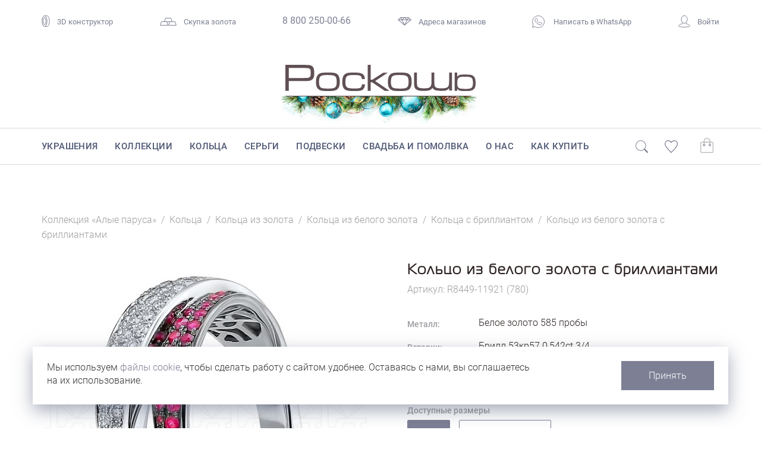

--- FILE ---
content_type: text/html; charset=UTF-8
request_url: https://www.roskosh-jewel.ru/product/r8449-11921/
body_size: 28432
content:
<!DOCTYPE html>
<html lang="ru">
	<head>
    	<meta charset="utf-8">
    	<meta http-equiv="X-UA-Compatible" content="IE=edge">
		<meta name="viewport" content="width=device-width, initial-scale=1">
		<meta name='yandex-verification' content='477f7d5ce0001b72' />
		<meta name="p:domain_verify" content="65ca0a4fe0dbca20ba8b029c26237635"/>		

				<title>Кольцо из белого золота с бриллиантами  R8449-11921 - &quot;Роскошь&quot; </title>
		<script type="text/javascript" data-skip-moving="true">
			window.dataLayer = window.dataLayer || [];
		</script>		

		<link rel="icon" type="image/png" href="/favicon.png" />
		<link rel="apple-touch-icon" href="/favicon57.png" />
		
		
		<link rel="stylesheet" href="/local/templates/roskosh-2025/bootstrap.css?1523260460" media="screen">
		<link rel="stylesheet" href="/local/templates/roskosh-2025/fontkit/stylesheet.css?1672041308">

		<script type="text/javascript" src="/local/templates/roskosh-2025/lib/jquery-3.5.1.min.js?1590384669"></script>

		<script type="text/javascript" src="/local/templates/roskosh-2025/lib/bootstrap/bootstrap.min.js?1523260460"></script>

  		<link rel="stylesheet" type="text/css" href="/local/templates/roskosh-2025/lib/slick/slick.css?1523260459"/>
  		<link rel="stylesheet" type="text/css" href="/local/templates/roskosh-2025/lib/slick/slick-theme.css?1523260459"/>
		<script type="text/javascript" src="/local/templates/roskosh-2025/lib/slick/slick.min.js?1523260459"></script>		

		<script type="text/javascript" src="/local/templates/roskosh-2025/lib/eyeness/enss-jq-lib.js?1658715908"></script>
		<script type="text/javascript" src="/local/templates/roskosh-2025/lib/eyeness/eyns.forms.js?1591529580"></script>		
		<script type="text/javascript" src="/local/templates/roskosh-2025/lib/eyeness/dev.js?1551656113"></script>
		<script type="text/javascript" src="/local/templates/roskosh-2025/js/script.js?1689921156"></script>

		<script type="text/javascript" src="/local/templates/roskosh-2025/lib/colorbox/jquery.colorbox-min.js?1523260459"></script>
		<link rel="stylesheet" type="text/css" href="/local/templates/roskosh-2025/lib/colorbox/colorbox.css?1532271824"/>

		<script type="text/javascript" src="/local/templates/roskosh-2025/lib/nouislider/wNumb.min.js?1572279974"></script>
		<script type="text/javascript" src="/local/templates/roskosh-2025/lib/nouislider/nouislider.min.js?1605706030"></script>		
		<link rel="stylesheet" type="text/css" href="/local/templates/roskosh-2025/lib/nouislider/nouislider.css?1613024547"/>


		<link rel="preconnect" href="https://fonts.googleapis.com">
		<link rel="preconnect" href="https://fonts.gstatic.com" crossorigin>
		<link href="https://fonts.googleapis.com/css2?family=Noto+Sans:ital,wght@0,100..900;1,100..900&display=swap" rel="stylesheet">


		

		<meta http-equiv="Content-Type" content="text/html; charset=UTF-8" />
<meta name="robots" content="index, follow" />
<meta name="keywords" content="Кольцо, золото, бриллиант, бриллианты, ювелирные изделия, ювелирный каталог, ювелирный интернет магазин, изделия с бриллиантами" />
<meta name="description" content="Купите кольцо из белого золота с бриллиантами из коллекции &amp;quot;Алые паруса&amp;quot; R8449-11921 (780) в фирменных  магазинах ювелирного бренда &amp;quot;Роскошь&amp;quot; или закажите украшение в интернет-магазине. Гарантия качества. Бесплатная доставка по России." />
<link href="/bitrix/cache/css/s1/roskosh-2025/template_daaa464835d35bdfbe13504e17beb23c/template_daaa464835d35bdfbe13504e17beb23c_v1.css?1768438092175561" type="text/css"  data-template-style="true" rel="stylesheet" />
<script>if(!window.BX)window.BX={};if(!window.BX.message)window.BX.message=function(mess){if(typeof mess==='object'){for(let i in mess) {BX.message[i]=mess[i];} return true;}};</script>
<script>(window.BX||top.BX).message({"pull_server_enabled":"Y","pull_config_timestamp":1751329232,"shared_worker_allowed":"Y","pull_guest_mode":"N","pull_guest_user_id":0,"pull_worker_mtime":1748508032});(window.BX||top.BX).message({"PULL_OLD_REVISION":"Для продолжения корректной работы с сайтом необходимо перезагрузить страницу."});</script>
<script>(window.BX||top.BX).message({"JS_CORE_LOADING":"Загрузка...","JS_CORE_NO_DATA":"- Нет данных -","JS_CORE_WINDOW_CLOSE":"Закрыть","JS_CORE_WINDOW_EXPAND":"Развернуть","JS_CORE_WINDOW_NARROW":"Свернуть в окно","JS_CORE_WINDOW_SAVE":"Сохранить","JS_CORE_WINDOW_CANCEL":"Отменить","JS_CORE_WINDOW_CONTINUE":"Продолжить","JS_CORE_H":"ч","JS_CORE_M":"м","JS_CORE_S":"с","JSADM_AI_HIDE_EXTRA":"Скрыть лишние","JSADM_AI_ALL_NOTIF":"Показать все","JSADM_AUTH_REQ":"Требуется авторизация!","JS_CORE_WINDOW_AUTH":"Войти","JS_CORE_IMAGE_FULL":"Полный размер"});</script>

<script src="/bitrix/js/main/core/core.js?1755346510511455"></script>

<script>BX.Runtime.registerExtension({"name":"main.core","namespace":"BX","loaded":true});</script>
<script>BX.setJSList(["\/bitrix\/js\/main\/core\/core_ajax.js","\/bitrix\/js\/main\/core\/core_promise.js","\/bitrix\/js\/main\/polyfill\/promise\/js\/promise.js","\/bitrix\/js\/main\/loadext\/loadext.js","\/bitrix\/js\/main\/loadext\/extension.js","\/bitrix\/js\/main\/polyfill\/promise\/js\/promise.js","\/bitrix\/js\/main\/polyfill\/find\/js\/find.js","\/bitrix\/js\/main\/polyfill\/includes\/js\/includes.js","\/bitrix\/js\/main\/polyfill\/matches\/js\/matches.js","\/bitrix\/js\/ui\/polyfill\/closest\/js\/closest.js","\/bitrix\/js\/main\/polyfill\/fill\/main.polyfill.fill.js","\/bitrix\/js\/main\/polyfill\/find\/js\/find.js","\/bitrix\/js\/main\/polyfill\/matches\/js\/matches.js","\/bitrix\/js\/main\/polyfill\/core\/dist\/polyfill.bundle.js","\/bitrix\/js\/main\/core\/core.js","\/bitrix\/js\/main\/polyfill\/intersectionobserver\/js\/intersectionobserver.js","\/bitrix\/js\/main\/lazyload\/dist\/lazyload.bundle.js","\/bitrix\/js\/main\/polyfill\/core\/dist\/polyfill.bundle.js","\/bitrix\/js\/main\/parambag\/dist\/parambag.bundle.js"]);
</script>
<script>(window.BX||top.BX).message({"LANGUAGE_ID":"ru","FORMAT_DATE":"DD.MM.YYYY","FORMAT_DATETIME":"DD.MM.YYYY HH:MI:SS","COOKIE_PREFIX":"BITRIX_SM","SERVER_TZ_OFFSET":"10800","UTF_MODE":"Y","SITE_ID":"s1","SITE_DIR":"\/","USER_ID":"","SERVER_TIME":1769147013,"USER_TZ_OFFSET":0,"USER_TZ_AUTO":"Y","bitrix_sessid":"89efdbfb31e13079337d75d26b00985e"});</script>


<script src="/bitrix/js/pull/protobuf/protobuf.js?1597298189274055"></script>
<script src="/bitrix/js/pull/protobuf/model.js?159729818970928"></script>
<script src="/bitrix/js/main/core/core_promise.js?15869925355220"></script>
<script src="/bitrix/js/rest/client/rest.client.js?161278353717414"></script>
<script src="/bitrix/js/pull/client/pull.client.js?174850803483861"></script>
<script>BX.setCSSList(["\/local\/templates\/roskosh-2025\/css\/fonts.css","\/local\/templates\/roskosh-2025\/template_styles.css"]);</script>
<link rel="canonical" href="https://www.roskosh-jewel.ru/product/r8449-11921/" />
<meta property="og:title" content="Кольцо из белого золота с бриллиантами из коллекции &quot;Алые паруса&quot; R8449-11921 (780)" />



<script src="/local/templates/roskosh-2025/components/roskosh/catalog.item/item-2024/script.js?173803220015905"></script>


<!-- Yandex.Metrika counter --> <script type="text/javascript" > (function(m,e,t,r,i,k,a){m[i]=m[i]||function(){(m[i].a=m[i].a||[]).push(arguments)}; m[i].l=1*new Date();k=e.createElement(t),a=e.getElementsByTagName(t)[0],k.async=1,k.src=r,a.parentNode.insertBefore(k,a)}) (window, document, "script", "https://mc.yandex.ru/metrika/tag.js", "ym"); ym(21606811, "init", { clickmap:true, trackLinks:true, accurateTrackBounce:true, webvisor:true, trackHash:true, ecommerce:"dataLayer" }); </script> <noscript><div><img src="https://mc.yandex.ru/watch/21606811" style="position:absolute; left:-9999px;" alt="" /></div></noscript> <!-- /Yandex.Metrika counter -->
</head>

<body>
<!-- Rating Mail.ru counter -->
<script type="text/javascript">
var _tmr = window._tmr || (window._tmr = []);
_tmr.push({id: "3225865", type: "pageView", start: (new Date()).getTime(), pid: "USER_ID"});
(function (d, w, id) {
  if (d.getElementById(id)) return;
  var ts = d.createElement("script"); ts.type = "text/javascript"; ts.async = true; ts.id = id;
  ts.src = "https://top-fwz1.mail.ru/js/code.js";
  var f = function () {var s = d.getElementsByTagName("script")[0]; s.parentNode.insertBefore(ts, s);};
  if (w.opera == "[object Opera]") { d.addEventListener("DOMContentLoaded", f, false); } else { f(); }
})(document, window, "topmailru-code");
</script><noscript><div>
<img src="https://top-fwz1.mail.ru/counter?id=3225865;js=na" style="border:0;position:absolute;left:-9999px;" alt="Top.Mail.Ru" />
</div></noscript>
<!-- //Rating Mail.ru counter -->

<div id="panel">
	</div>
<div class="l-layout">
	<!-- HEADER -->
	<div class="l-layout__header">
		<div class="container">
		<div class="top-nav">
	<div class="top-nav__item">
		<div class="ring3d"><a href="/wedding-configurator/"><span class="icon"><svg width="14" height="19" viewBox="0 0 14 19" fill="none" xmlns="http://www.w3.org/2000/svg">
<path d="M4.75675 18.4788C5.53101 18.4788 8.22923 18.4784 8.93097 18.4784C11.2525 18.4784 13.1344 14.4588 13.1344 9.50031C13.1344 4.54182 11.2525 0.522165 8.93097 0.522165C7.78822 0.522165 5.59431 0.522086 4.84784 0.522088" stroke="#7D8093"/>
<ellipse cx="4.89655" cy="9.50061" rx="4.20343" ry="8.97815" transform="rotate(-180 4.89655 9.50061)" stroke="#7D8093"/>
<ellipse cx="4.89664" cy="9.50061" rx="2.3486" ry="6.02869" transform="rotate(-180 4.89664 9.50061)" stroke="#7D8093"/>
</svg>
</span>3D конструктор</a></div>
	</div>
    <div class="top-nav__item">
		
        <div class="gold"><a href="/about/skupka-zolota/"><span class="icon"><svg width="28" height="13" viewBox="0 0 28 13" fill="none" xmlns="http://www.w3.org/2000/svg"><path d="M7.66286 6.5L9.37715 0.5H18.6228L20.3371 6.5H7.66286Z" stroke="#7D8093"/><path d="M14.6629 12.5L16.3772 6.5H25.6228L27.3371 12.5H14.6629Z" stroke="#7D8093"/><path d="M0.662865 12.5L2.37715 6.5H11.6228L13.3371 12.5H0.662865Z" stroke="#7D8093"/></svg></span>Скупка золота</a></div>
	</div>
    <div class="top-nav__item">
        <div class="phone"><a href="tel:88002500066">8 800 250-00-66</a></div>
    </div>
    <div class="top-nav__item">
        <div class="shopsLink"><a href="/about/shops/"><span class="icon"><svg version="1.1" xmlns="http://www.w3.org/2000/svg" xmlns:xlink="http://www.w3.org/1999/xlink" x="0px" y="0px" width="22.9px" height="13.7px" viewBox="0 0 22.9 13.7" enable-background="new 0 0 22.9 13.7" xml:space="preserve"><g id="Layer_2"><polygon fill="none" stroke="#7D8093" stroke-miterlimit="10" points="18,0.5 22.1,4.2 11.4,13 0.8,4.2 4.8,0.5 	"/><line fill="none" stroke="#7D8093" stroke-miterlimit="10" x1="1.1" y1="4.2" x2="21.7" y2="4.2"/>	<line fill="none" stroke="#7D8093" stroke-miterlimit="10" x1="11.4" y1="13" x2="7" y2="4.2"/><line fill="none" stroke="#7D8093" stroke-miterlimit="10" x1="11.4" y1="13" x2="15.8" y2="4.2"/></g><g id="Layer_3"><line fill="none" stroke="#7D8093" stroke-miterlimit="10" x1="4.8" y1="0.5" x2="7" y2="4.2"/><line fill="none" stroke="#7D8093" stroke-miterlimit="10" x1="18" y1="0.5" x2="15.8" y2="4.2"/><line fill="none" stroke="#7D8093" stroke-miterlimit="10" x1="7" y1="4.2" x2="11.4" y2="0.5"/><line fill="none" stroke="#7D8093" stroke-miterlimit="10" x1="15.8" y1="4.2" x2="11.4" y2="0.5"/></g></svg></span>Адреса магазинов</a></div>
    </div>					
	
    <div class="top-nav__item">
        <div class="whatsapp"><a class="message-wa-link" href="https://wa.me/74232312510">
		<span class="icon"><svg version="1.1" id="Layer_1" xmlns="http://www.w3.org/2000/svg" xmlns:xlink="http://www.w3.org/1999/xlink" x="0px" y="0px"
	 width="21.1px" height="21.1px" viewBox="0 0 21.1 21.1" style="enable-background:new 0 0 21.1 21.1;" xml:space="preserve">
<path style="fill:none;stroke:#7D8093;stroke-linejoin:round;stroke-miterlimit:10;" d="M6.9,5.2c-0.3,0-0.7,0.1-1,0.5
	c-0.2,0.2-1,1-1,2.4c0,1.5,1,2.8,1.2,2.9h0v0c0,0,0.2,0.2,0.4,0.5c0.2,0.3,0.5,0.7,0.9,1.1c0.8,0.8,1.9,1.8,3.3,2.4
	c0.6,0.3,1.1,0.4,1.5,0.6c0.7,0.2,1.4,0.2,1.8,0.1c0.4-0.1,0.8-0.2,1.2-0.5c0.4-0.2,0.8-0.6,0.9-1c0.1-0.3,0.2-0.6,0.2-0.9
	c0-0.1,0-0.2,0-0.3c0-0.1,0-0.2-0.1-0.3c-0.2-0.3-0.4-0.3-0.7-0.5c-0.1-0.1-0.5-0.3-0.9-0.4c-0.4-0.2-0.7-0.3-0.9-0.4
	c-0.1,0-0.3-0.1-0.5-0.1c-0.2,0-0.5,0.2-0.6,0.4c-0.1,0.2-0.6,0.8-0.8,0.9c0,0,0,0,0,0c-0.2-0.1-0.4-0.2-0.8-0.4
	c-0.3-0.2-0.8-0.4-1.2-0.9v0c-0.7-0.6-1.2-1.4-1.3-1.6c0,0,0,0,0,0l0,0c0.2-0.2,0.3-0.3,0.4-0.5C9,9,9.1,8.8,9.2,8.6
	c0.2-0.3,0.1-0.7,0-0.8v0c0,0,0-0.1-0.1-0.3C9,7.4,8.9,7.2,8.8,7C8.6,6.6,8.5,6.2,8.4,5.9v0C8.2,5.6,8.1,5.4,7.8,5.3
	C7.6,5.2,7.4,5.2,7.4,5.2h0C7.2,5.2,7,5.2,6.9,5.2z"/>
<path style="fill:none;stroke:#7D8093;stroke-linejoin:round;stroke-miterlimit:10;" d="M20.6,10.5c0,5.5-4.5,10-10,10
	c-2,0-3.8-0.6-5.4-1.6l-4.7,1.4L2,15.8c-0.9-1.5-1.5-3.3-1.5-5.2c0-5.5,4.5-10,10-10S20.6,5,20.6,10.5z"/>
</svg></span>
		Написать в WhatsApp</a></div>
	</div>
    <div class="top-nav__item">
		
		<div class="personal"><a href="javascript:void(0);" onclick="loadInModalWindow('/ajax/modal-login.php');"><span class="icon"><svg version="1.1" id="Layer_2" xmlns="http://www.w3.org/2000/svg" xmlns:xlink="http://www.w3.org/1999/xlink" x="0px" y="0px" width="20.1px" height="20px" viewBox="0 0 20.1 20" enable-background="new 0 0 20.1 20" xml:space="preserve"><path fill="none" stroke="#7D8093" stroke-miterlimit="10" d="M6.9,11.6c0,0.6,0,1.5,0,2.1c0,0.1-2.6,1-3.6,1.2 c-0.7,0.2-1.7,0.7-2.2,1.6c-0.2,0.3-0.8,1.2-0.5,1.6c0.6,0.6,4.4,1.4,9.4,1.4s8.8-0.8,9.4-1.4c0.3-0.3-0.3-1.2-0.5-1.6 c-0.5-0.8-1.5-1.4-2.2-1.6c-1.1-0.2-3.6-1.1-3.6-1.2c0-0.6,0-1.5,0-2.1"/><path fill="none" stroke="#7D8093" stroke-miterlimit="10" d="M15.1,6.8c0,3.5-2.7,6.3-5.1,6.3C7.7,13.2,5,10.3,5,6.8 s1.4-6.3,5.1-6.3C13.6,0.5,15.1,3.3,15.1,6.8z"/></svg></span>Войти</a></div>
    </div>
</div><div class="top-mobile-nav">
	<div class="burger-menu-button">
		<div></div>
	</div>
	
	<div class="mobile-search">
		<span class="icon mobile-search-switch"><svg version="1.1" id="icon-search" xmlns="http://www.w3.org/2000/svg" xmlns:xlink="http://www.w3.org/1999/xlink" x="0px" y="0px" width="21px" height="20.8px" viewBox="0 0 21 20.8" style="enable-background:new 0 0 21 20.8;" xml:space="preserve"><circle stroke="#7D8093" style="fill:none;stroke-miterlimit:10;" cx="8.8" cy="8.8" r="8.3"/><path stroke="#7D8093" fill="#7D8093" style="stroke-miterlimit:10;" d="M19.5,20.2L14.4,15l0.8-0.8l5.1,5.1c0.2,0.2,0.2,0.6,0,0.8v0 C20.1,20.4,19.8,20.4,19.5,20.2z"/></svg></span>
	</div>
	<div class="mobile-search-window">
		<span class="mobile-search-close" onclick="$('.mobile-search-window').removeClass('active')"><svg version="1.1" id="Layer_2" xmlns="http://www.w3.org/2000/svg" xmlns:xlink="http://www.w3.org/1999/xlink" x="0px" y="0px" viewBox="0 0 8.2 8.2" style="enable-background:new 0 0 8.2 8.2;" xml:space="preserve"><line  x1="7.8" y1="0.4" x2="0.4" y2="7.8"/><line x1="0.4" y1="0.4" x2="7.8" y2="7.8"/></svg></span>
		<span class="mobile-search-icon" onclick="$('#mobile-search-form').submit()"><svg version="1.1" id="icon-search" xmlns="http://www.w3.org/2000/svg" xmlns:xlink="http://www.w3.org/1999/xlink" x="0px" y="0px" width="21px" height="20.8px" viewBox="0 0 21 20.8" style="enable-background:new 0 0 21 20.8;" xml:space="preserve"><circle stroke="#7D8093" style="fill:none;stroke-miterlimit:10;" cx="8.8" cy="8.8" r="8.3"/><path stroke="#7D8093" fill="#7D8093" style="stroke-miterlimit:10;" d="M19.5,20.2L14.4,15l0.8-0.8l5.1,5.1c0.2,0.2,0.2,0.6,0,0.8v0 C20.1,20.4,19.8,20.4,19.5,20.2z"/></svg></span>
		<form action="/search/" id="mobile-search-form">
			<input class="search-box" id="" type="text" name="q" value="" size="20" maxlength="100" autocomplete="off" placeholder="Поиск">
		</form>								
	</div>
	<script type="">
		$(".mobile-search-window").enssExTrigger({
			clickCycle: true,
			clickCycleSelector: ".mobile-search-switch",
			activeClass: "active"
		});
	</script>	
	
	<div class="mobile-logo">
			<a href="/">
				<img src="/local/templates/roskosh-2025/img/svg/roskosh-logo.svg">
			</a>
			
		</div>	
	<script type="">
		$("body").enssExTrigger({
			clickCycle: true,
			clickCycleSelector: ".burger-menu-button",
			activeClass: "mobile-menu-active"
		});
	</script>

	<div class="mobile-personal">
			<div class="personal"><a href="javascript:void(0);" onclick="loadInModalWindow('/ajax/modal-login.php');"><span class="icon"><svg version="1.1" id="Layer_2" xmlns="http://www.w3.org/2000/svg" xmlns:xlink="http://www.w3.org/1999/xlink" x="0px" y="0px" width="20.1px" height="20px" viewBox="0 0 20.1 20" enable-background="new 0 0 20.1 20" xml:space="preserve"><path fill="none" stroke="#7D8093" stroke-miterlimit="10" d="M6.9,11.6c0,0.6,0,1.5,0,2.1c0,0.1-2.6,1-3.6,1.2 c-0.7,0.2-1.7,0.7-2.2,1.6c-0.2,0.3-0.8,1.2-0.5,1.6c0.6,0.6,4.4,1.4,9.4,1.4s8.8-0.8,9.4-1.4c0.3-0.3-0.3-1.2-0.5-1.6 c-0.5-0.8-1.5-1.4-2.2-1.6c-1.1-0.2-3.6-1.1-3.6-1.2c0-0.6,0-1.5,0-2.1"/><path fill="none" stroke="#7D8093" stroke-miterlimit="10" d="M15.1,6.8c0,3.5-2.7,6.3-5.1,6.3C7.7,13.2,5,10.3,5,6.8 s1.4-6.3,5.1-6.3C13.6,0.5,15.1,3.3,15.1,6.8z"/></svg></span></a></div>
		
	</div>
	<div class="mobile-favourites">
		<div class="c-favourites ml-favourite mobile " data-counter="">
			<span class="icon"><svg version="1.1" id="Layer_1" xmlns="http://www.w3.org/2000/svg" xmlns:xlink="http://www.w3.org/1999/xlink" x="0px" y="0px"viewBox="0 0 21 19.5" style="enable-background:new 0 0 21 19.5;" xml:space="preserve"><path class="st0" d="M15.3,0.5c-1.8,0-3.7,0.9-4.8,2.7C9.4,1.4,7.6,0.5,5.7,0.5c-2.7,0-5.2,1.8-5.2,5.2c0,3.9,4.6,7.9,10,13.2 c5.4-5.3,10-9.3,10-13.2C20.5,2.3,17.9,0.5,15.3,0.5"/></svg></span>
			<span class="counter"></span>
		</div>
	</div>
	
	<div class="mobile-cart">
		<div class="c-cart ml-cart mobile " data-counter="">
			<span class="icon"><svg version="1.1" id="Layer_1" xmlns="http://www.w3.org/2000/svg" xmlns:xlink="http://www.w3.org/1999/xlink" x="0px" y="0px" width="21px" height="23.6px" viewBox="0 0 21 23.6" style="enable-background:new 0 0 21 23.6;" xml:space="preserve"><path stroke="#7D8093" style="fill:none;stroke-miterlimit:10;" d="M18.4,23.1H2.6c-1.2,0-2.1-0.9-2.1-2.1V8.7c0-1.2,0.9-2.1,2.1-2.1 h15.8c1.2,0,2.1,0.9,2.1,2.1V21C20.5,22.2,19.6,23.1,18.4,23.1z"></path><circle stroke="#7D8093" style="fill:none;stroke-miterlimit:10;" cx="6" cy="11.2" r="1.4"></circle><circle stroke="#7D8093" style="fill:none;stroke-miterlimit:10;" cx="15.2" cy="11.2" r="1.4"></circle><path stroke="#7D8093" style="fill:none;stroke-miterlimit:10;" d="M15.2,9.8V5.1c0-2.5-2.1-4.6-4.6-4.6l0,0C8.1,0.5,6,2.6,6,5.1v4.7"></path></svg></span>
			<span class="counter"></span>
		</div>
	</div>	
	


	<div class="mobile-menu">
	<div class="mobile-menu-wrapper">
	<div class="catalog-mobile-menu">
	<ul class="level1">
			<a class="simple-link" href="/catalog/">Украшения</a>

			<a class="simple-link" href="/collections/">Коллекции</a>

			<a class="simple-link" href="/rings/">Кольца</a>

			<a class="simple-link" href="/earrings/">Серьги</a>

			<a class="simple-link" href="/pendants/">Подвески</a>

			<a class="simple-link" href="/wedding/">Свадьба и помолвка</a>

			<a class="simple-link" href="/about/">О нас</a>

			<a class="simple-link" href="/buy/">Как купить</a>

	</ul>
</div>	
<div class="mobile-menu-contacts">
    <div class="whatsapp">
        <a class="message-wa-link" href="https://wa.me/74232312510" class="color">
		<span class="icon"><svg version="1.1" id="Layer_1" xmlns="http://www.w3.org/2000/svg" xmlns:xlink="http://www.w3.org/1999/xlink" x="0px" y="0px" width="21.1px" height="21.1px" viewBox="0 0 21.1 21.1" style="enable-background:new 0 0 21.1 21.1;" xml:space="preserve">
<path style="fill:none;stroke:#7D8093;stroke-linejoin:round;stroke-miterlimit:10;" d="M6.9,5.2c-0.3,0-0.7,0.1-1,0.5
	c-0.2,0.2-1,1-1,2.4c0,1.5,1,2.8,1.2,2.9h0v0c0,0,0.2,0.2,0.4,0.5c0.2,0.3,0.5,0.7,0.9,1.1c0.8,0.8,1.9,1.8,3.3,2.4
	c0.6,0.3,1.1,0.4,1.5,0.6c0.7,0.2,1.4,0.2,1.8,0.1c0.4-0.1,0.8-0.2,1.2-0.5c0.4-0.2,0.8-0.6,0.9-1c0.1-0.3,0.2-0.6,0.2-0.9
	c0-0.1,0-0.2,0-0.3c0-0.1,0-0.2-0.1-0.3c-0.2-0.3-0.4-0.3-0.7-0.5c-0.1-0.1-0.5-0.3-0.9-0.4c-0.4-0.2-0.7-0.3-0.9-0.4
	c-0.1,0-0.3-0.1-0.5-0.1c-0.2,0-0.5,0.2-0.6,0.4c-0.1,0.2-0.6,0.8-0.8,0.9c0,0,0,0,0,0c-0.2-0.1-0.4-0.2-0.8-0.4
	c-0.3-0.2-0.8-0.4-1.2-0.9v0c-0.7-0.6-1.2-1.4-1.3-1.6c0,0,0,0,0,0l0,0c0.2-0.2,0.3-0.3,0.4-0.5C9,9,9.1,8.8,9.2,8.6
	c0.2-0.3,0.1-0.7,0-0.8v0c0,0,0-0.1-0.1-0.3C9,7.4,8.9,7.2,8.8,7C8.6,6.6,8.5,6.2,8.4,5.9v0C8.2,5.6,8.1,5.4,7.8,5.3
	C7.6,5.2,7.4,5.2,7.4,5.2h0C7.2,5.2,7,5.2,6.9,5.2z"></path>
<path style="fill:none;stroke:#7D8093;stroke-linejoin:round;stroke-miterlimit:10;" d="M20.6,10.5c0,5.5-4.5,10-10,10
	c-2,0-3.8-0.6-5.4-1.6l-4.7,1.4L2,15.8c-0.9-1.5-1.5-3.3-1.5-5.2c0-5.5,4.5-10,10-10S20.6,5,20.6,10.5z"></path>
</svg></span>
		Написать в WhatsApp</a>
    </div>    
    <div class="mm-contact">
        <div class="mm-contact_title">Бесплатный звонок по&nbsp;России</div>
        <div class="mm-contact_phone"><a class="color" href="tel:88002500066">8 800 250-00-66</a></div>
    </div>
</div>
<div class="mobile-menu-shops">
    <div class="mm-contact_title">Адреса магазинов</div>
    <div class="mm-shop">
        <div class="shop-name">Роскошь-Luxury</div>
<div class="shop-address">Владивосток, ул.&nbsp;Светланская, 143</div>
<div class="shop-phone"><a href="tel:+74232790058">+7 (423) 279-00-58</a></div>


    </div>
    <div class="mm-shop">
        <div class="shop-name">Роскошь-Дуэт</div>
<div class="shop-address">Владивосток, Океанский проспект, 12</div>
<div class="shop-phone"><a href="tel:+74232269628">8 (423) 226-96-28</a></div>

    </div>
    <div class="mm-shop">
        <div class="shop-name">Роскошь Studio</div>
<div class="shop-address">Владивосток, Русская, 19а</div>
<div class="shop-phone"><a href="tel:+74232341006">8 (423) 234-10-06</a></div>    </div>
    <div class="mm-shop">
        <div class="shop-name">Роскошь-Стандарт</div>
<div class="shop-address">Владивосток, Океанский проспект, 108</div>
<div class="shop-phone"><a href="tel:+74232450524">8 (423) 245-05-24</a></div>
    </div>
    <div class="mm-shop">
        <div class="shop-name">Роскошь-Аэропорт</div>
<div class="shop-address">Артем, ул.Владимира Сайбеля, д.45<br>
(магазин находится в зоне вылета внутренних авиалиний)</div>    </div>


</div>
	
	</div>
</div>
</div>
		

		</div>
		<div class="big-logo">
			<a href="/" class="logo-wrapper">
				<img src="/local/templates/roskosh-2025/img/svg/roskosh-logo.svg">
			</a>
			
		</div>
		<div class="main-nav">
			<div class="main-menu">
				<div class="main-menu-row">
					<div class="container">
						<div class="row-wrapper">
							<div class="search-row">
								<span class="icon" onclick="$('#main-menu-search-form').submit()"><svg version="1.1" id="icon-search" xmlns="http://www.w3.org/2000/svg" xmlns:xlink="http://www.w3.org/1999/xlink" x="0px" y="0px" width="21px" height="20.8px" viewBox="0 0 21 20.8" style="enable-background:new 0 0 21 20.8;" xml:space="preserve"><circle stroke="#7D8093" style="fill:none;stroke-miterlimit:10;" cx="8.8" cy="8.8" r="8.3"/><path stroke="#7D8093" fill="#7D8093" style="stroke-miterlimit:10;" d="M19.5,20.2L14.4,15l0.8-0.8l5.1,5.1c0.2,0.2,0.2,0.6,0,0.8v0 C20.1,20.4,19.8,20.4,19.5,20.2z"/></svg></span>
								<form action="/search/" id="main-menu-search-form">
									<input class="search-box" id="" type="text" name="q" value="" size="20" maxlength="100" autocomplete="off" placeholder="">
								</form>								
							</div>
							
<div class="main-menu__items">
						<div class="main-menu__item"><a href="/catalog/" mdd-item="8646" class="mmdd-item-8646">Украшения</a></div>
										<div class="main-menu__item"><a href="/collections/" mdd-item="8647" class="mmdd-item-8647">Коллекции</a></div>
										<div class="main-menu__item"><a href="/rings/" mdd-item="8648" class="mmdd-item-8648">Кольца</a></div>
										<div class="main-menu__item"><a href="/earrings/" mdd-item="8649" class="mmdd-item-8649">Серьги</a></div>
										<div class="main-menu__item"><a href="/pendants/" mdd-item="8650" class="mmdd-item-8650">Подвески</a></div>
										<div class="main-menu__item"><a href="/wedding/" mdd-item="8651" class="mmdd-item-8651">Свадьба и помолвка</a></div>
										<div class="main-menu__item"><a href="/about/" mdd-item="8652" class="mmdd-item-8652">О нас</a></div>
										<div class="main-menu__item"><a href="/buy/" mdd-item="8653" class="mmdd-item-8653">Как купить</a></div>
					</div>										
							<div class="main-menu__adds">
								<div class="search-place">
									<span class="icon"><svg version="1.1" id="icon-search" xmlns="http://www.w3.org/2000/svg" xmlns:xlink="http://www.w3.org/1999/xlink" x="0px" y="0px" width="21px" height="20.8px" viewBox="0 0 21 20.8" style="enable-background:new 0 0 21 20.8;" xml:space="preserve"><circle stroke="#7D8093" style="fill:none;stroke-miterlimit:10;" cx="8.8" cy="8.8" r="8.3"/><path stroke="#7D8093" fill="#7D8093" style="stroke-miterlimit:10;" d="M19.5,20.2L14.4,15l0.8-0.8l5.1,5.1c0.2,0.2,0.2,0.6,0,0.8v0 C20.1,20.4,19.8,20.4,19.5,20.2z"/></svg></span>
								</div>
								<div class="c-favourites ml-favourite " data-counter="">
									<span class="icon"><svg version="1.1" id="Layer_1" xmlns="http://www.w3.org/2000/svg" xmlns:xlink="http://www.w3.org/1999/xlink" x="0px" y="0px"viewBox="0 0 21 19.5" style="enable-background:new 0 0 21 19.5;" xml:space="preserve"><path class="st0" d="M15.3,0.5c-1.8,0-3.7,0.9-4.8,2.7C9.4,1.4,7.6,0.5,5.7,0.5c-2.7,0-5.2,1.8-5.2,5.2c0,3.9,4.6,7.9,10,13.2 c5.4-5.3,10-9.3,10-13.2C20.5,2.3,17.9,0.5,15.3,0.5"/></svg></span>
									<span class="counter"></span>
								</div>
																
								<div class="c-cart ml-cart " data-counter="">
									<span class="icon"><svg version="1.1" id="Layer_1" xmlns="http://www.w3.org/2000/svg" xmlns:xlink="http://www.w3.org/1999/xlink" x="0px" y="0px" width="21px" height="23.6px" viewBox="0 0 21 23.6" style="enable-background:new 0 0 21 23.6;" xml:space="preserve"><path stroke="#7D8093" style="fill:none;stroke-miterlimit:10;" d="M18.4,23.1H2.6c-1.2,0-2.1-0.9-2.1-2.1V8.7c0-1.2,0.9-2.1,2.1-2.1 h15.8c1.2,0,2.1,0.9,2.1,2.1V21C20.5,22.2,19.6,23.1,18.4,23.1z"></path><circle stroke="#7D8093" style="fill:none;stroke-miterlimit:10;" cx="6" cy="11.2" r="1.4"></circle><circle stroke="#7D8093" style="fill:none;stroke-miterlimit:10;" cx="15.2" cy="11.2" r="1.4"></circle><path stroke="#7D8093" style="fill:none;stroke-miterlimit:10;" d="M15.2,9.8V5.1c0-2.5-2.1-4.6-4.6-4.6l0,0C8.1,0.5,6,2.6,6,5.1v4.7"></path></svg></span>
									<span class="counter"></span>
								</div>
								
							</div>
						</div>
					</div>
				</div>		
				<div class="main-menu-dropdown">
			
			<div class="main-menu-dropdown__item" id="mmdd-item-8646">
				<div class="container">
					<div class="main-menu-grid">
												<div class="main-menu-col">
						<a href="/catalog/all/" pic="/upload/iblock/392/e6zp36zabujszs8aj1ajdhucsw4gp2uy/yuvelirnye_ukrasheniya_vladivostok_kol_ca_ser_gi_brillianty_zoloto.jpg">Все украшения</a>
						<a href="/catalog/rings/" pic="/upload/iblock/835/6rmmnivaur92alikgqoadyfxwaql824s/koltsa_yuvelirny_brend_roskosh_zoloto_brillianty_naturalnye_kamni_sdelano_vo_vladivostoke.jpg">Кольца</a>
						<a href="/catalog/earrings/" pic="/upload/iblock/390/zahgzbjokdxs3kxs1lejqtjw5qqyby8h/zolotye_ser_gi_vladivostok.jpg">Серьги</a>
						</div>
						<div class="main-menu-col">
						<a href="/catalog/pendants/" pic="/upload/iblock/ac5/lmdy6tu6vam7jsnnn2wlnlow9vzdb1bn/podveska_iz_zolota_kupit_vladivostok.jpg">Подвески</a>
						<a href="/catalog/bracelets/" pic="/upload/iblock/5bd/v1j3utzhpwzf3bpbpe8jyesx1ye97md7/yuvelirnye_ukrasheniya_vladivostok_kol_ca_ser_gi_brillianty_zoloto_braslet.jpg">Браслеты</a>
						<a href="/catalog/necklaces/" pic="/upload/iblock/03c/wlk35qq04uwjsgrhvigwkf8lp3qtcmtp/kol_e_style_vladivostok_zoloto_ukrasheniya_dragocennye.jpg">Колье</a>
						</div>
						<div class="main-menu-col">
						<a href="/catalog/keychains/" pic="/upload/iblock/2f6/d4swye1xyelpmcy0rpj58w5nb0i2gk2b/brelok_iz_zolota_leksus_bmv_toyota.jpg.jpg">Брелоки</a>
						<a href="/catalog/muzhskie-ukrasheniya/" pic="/upload/iblock/85a/33un80m36tztl887hdqmhlg33ynpljum/muzhskie_ukrasheniya_vladivostok_military_beloe_zoloto.jpg">Мужские украшения</a>
						<a href="/catalog/broshi/" pic="/upload/iblock/1d3/siqt4v2kvs3fpueiyykt2vsm8yobsy8e/brosh_bulavka_zoloto_serebro.jpg">Броши и булавки</a>
						</div>
						<div class="main-menu-col">
						<a href="/catalog/detskie-ukrasheniya/" pic="/upload/iblock/e24/1ulol4z6j30eij8k47tlsx6qq8xl8n7i/detskie_ser_gi_iz_zolota_serebro_vladivostok_detskie_ukrasheniya_dlya_devochek_1.jpg">Детские украшения</a>
						<a href="/catalog/new/" pic="/upload/iblock/94c/md4js91tglfpi9s76c4dx1he9dmtjchi/novinki_yuvelirnyj_zavod_roskosh_brillianty_vladivostok.jpg">Новинки</a>
						</div>
				
					</div>
				</div>
			</div>
			
			<div class="main-menu-dropdown__item" id="mmdd-item-8647">
				<div class="container">
					<div class="main-menu-grid">
												<div class="main-menu-col">
						<a href="/collections/about/avangard/" pic="/upload/iblock/bc9/88v3z0kx41m6amcjv7ilnvud4lkyqbo0/avangard_collection_roskosh_sqare-rings_diamonds_made-in-vladivostok.jpg">Авангард</a>
						<a href="/collections/about/akvarel/" pic="/upload/iblock/5f0/puxi7mdy020lda77exf4z52en8cpmu2t/akvarel_collection_roskosh_natural-gem_made-in-vladivostok.jpg">Акварель</a>
						<a href="/collections/about/iceberg/" pic="/upload/iblock/26c/slnfek23bb7258tu9k11peluvtqqpk4i/isberg_collection_roskosh_natural-gem_akvamarin_made-in-vladivostok.jpg">Айсберг</a>
						<a href="/collections/about/alyye-parusa" pic="/upload/iblock/3d2/5p8e9pa2ktfx1enwgfaojj6xfdo185fl/alye-parusa_collection_roskosh_natural-gem_ruby_diamonds_made-in-vladivostok.jpg">Алые паруса</a>
						<a href="/collections/about/ampir/" pic="/upload/iblock/8e4/m9noy0kvcuzuydjgoai9lazph3a262v8/ampir_2021.jpg">Ампир</a>
						<a href="/collections/about/angel/" pic="/upload/iblock/740/nlmhvxqkx8l71mxi3ed5okuupkrpbs0d/angel_2021.jpg">Ангел</a>
						<a href="/collections/about/candy/" pic="/upload/iblock/837/ji83v51ije0xx4iz36ysme0jqr5epeie/candy_collection_roskosh_natural-gem_made_in_vladivostok.jpg">Candy</a>
						<a href="/collections/about/balet/" pic="/upload/iblock/c7f/ap3hx2csnz67by19ii8bcm6vuj5z2fqj/roskosh_kollektsiya_balet_brillianty_beloe_zoloto_kupit.jpg">Балет</a>
						<a href="/collections/about/buket-imperatritcy/" pic="/upload/iblock/9ee/dnzk0r3thqesrppcjgieyviw03w7dnin/diamonds-_-golden-rings-_-roskosh_buket-collection.jpg">Букет императрицы</a>
						<a href="/collections/about/veter-stranstviy/" pic="/upload/iblock/f82/kawpripz0h1knbgkpn22cfr0n2r869it/veter-stranstviy_collection_roskosh_natural-gem_made-in-vladivostok.jpg">Ветер странствий</a>
						<a href="/collections/about/vecherniy-vladivostok/" pic="/upload/iblock/eb0/le9vn8o8kij2bes0p9bw2gaqzs6lkdua/5_.jpg">Вечерний Владивосток</a>
						<a href="/collections/about/vladivostok-gorod-port/" pic="/upload/iblock/5ab/mrmkl642s4umiz0t0x74u6r80grffo5y/vladivostok_gorod_port.jpg">Владивосток — город-порт</a>
						<a href="/collections/about/vse-serebro/" pic="/upload/iblock/ba9/qj2g3xt9aeia9lu4uo96kcjrdf1i91sr/vse_serebro.jpg">Всё серебро</a>
						</div>
						<div class="main-menu-col">
						<a href="/collections/about/vtorzheniye/" pic="/upload/iblock/8d6/v0glf1962g9r7xr52a1cg1rr9lkimm27/Kollektsiya_vtorzhenie_yuvelirnyy_brend_roskosh_vladivostok_kupit_zoloto_sergi_koltsa.jpg">Вторжение</a>
						<a href="/collections/about/gabriel/" pic="/upload/iblock/903/t5vqe7lc7vpgv8d5hrnqfs8waogq8tr7/gabriel.jpg">Габриэль</a>
						<a href="/collections/about/goroshina/" pic="/upload/iblock/d71/iix1f43si8orauwwsvn7qyjp56bj7fp4/goroshina.jpg">Горошина</a>
						<a href="/collections/about/gotika/" pic="/upload/iblock/36f/jv71y7n31ko1jszq8tql8e1irh83ezid/gotika_kollektsiya_zoloto_brillianty_sdelano_vo_vladivostoke.jpg">Готика</a>
						<a href="/collections/about/tree/" pic="/upload/iblock/068/0ocrb0n1z6wtbap2orl5050obatnd61e/derevo-zhizni_collection_roskosh_natural-gem_made-in-vladivostok.jpg">Дерево жизни</a>
						<a href="/collections/about/zabava/" pic="/upload/iblock/576/p75ntn51xujajsbr4kmzx91f70p24wji/zabava_collection_roskosh_natural-gem_made-in-vladivostok.jpg">Забава</a>
						<a href="/collections/about/zavtrak-u-tiffani/" pic="/upload/iblock/2e7/cke3mr217jquepf9kf05q63tlgwrwty5/zavtrak_u_tiffany_collection_roskosh_natural_gem_made_in_vladivostok.jpg">Завтрак у Тиффани</a>
						<a href="/collections/about/kailas/" pic="/upload/iblock/30e/gsnm88hdf0sbblq785lmz7m5lkklozo5/kollektsiya_kailas_cherniy_zhemchug_brilliantu_zoloto_brend_roskosh.jpg">Кайлас</a>
						<a href="/collections/about/kolizey/" pic="/upload/iblock/262/slkvgoapz7ldhv02qhk3of10cm5przgb/kolizey_collection_roskosh_natural_gem_made_in_vladivostok.jpg">Колизей</a>
						<a href="/collections/about/cosmos/" pic="/upload/iblock/df6/wf2doe7jr8ol3ci6dn88e8o7bzoyeh7j/KOLLEKTSII-mini-shablon.jpg">Космос</a>
						<a href="/collections/about/cats/" pic="/upload/iblock/369/f3gyn1whiijya2b3ieksraxwy14txt8i/cats_collection_roskosh_natural-gem_made-in-vladivostok.jpg">Кошки</a>
						<a href="/collections/about/magistral/" pic="/upload/iblock/f9c/5gdf5zsqayspovk95ojf2ifmiyvmclmt/magistral_collection_roskosh_natural_gem_made_in_vladivostok.jpg">Магистраль</a>
						<a href="/collections/about/minimalism/" pic="/upload/iblock/50b/0p7qcepsln21pvbteok3bqyjssxjfwt5/minimalizm_collection_roskosh_natural_gem_made_in_vladivostok.jpg">Минимализм</a>
						</div>
						<div class="main-menu-col">
						<a href="/collections/about/moet-iskristoe/" pic="/upload/iblock/5b3/oz92ytt7lrq3sel7e0j8xhjporvhvcwg/6.jpg">Моёt искристое</a>
						<a href="/collections/about/moskva-siti/" pic="/upload/iblock/193/ox1x3xlrv08mrpnbsx0u22jph9hgz6sc/moskva_city_collection_roskosh_natural_gem_made_in_vladivostok.jpg">Москва-Сити</a>
						<a href="/collections/about/mutabor/" pic="/upload/iblock/40c/k5d7dso2l5hp94xl92s8bv212st81zj8/mutabor_collection_roskosh_natural-gem_made-in-vladivostok.jpg">Мутабор</a>
						<a href="/collections/about/na-fleite/" pic="/upload/iblock/f1f/50wt1nrxfifq29g8s8stu8i3thu17re6/na_fleyte_vodostochnykh_trub_kollektsiya_zoloto_brillianty_sdelano_vo_vladivostoke.jpg">На флейте водосточных труб</a>
						<a href="/collections/about/nezhnyi-vozrast/" pic="/upload/iblock/27a/h3z3h0vra7f97k1ut7z5he7gmax83zdo/nezhnyi_vozrast.jpg">Нежный возраст</a>
						<a href="/collections/about/olga/" pic="/upload/iblock/903/h1br9wxd2ak9lpp6qnuw07w3okn5n13i/olga.jpg">Ольга</a>
						<a href="/collections/about/opera" pic="/upload/iblock/638/g2493radl0wscgkbpffpwz2q91rwypv7/kollektsiya_opera_yuvelirny_brend_roskosh_zoloto_brillianty_naturalnye_kamni_sdelano_vo_vladivostoke.jpg">Опера</a>
						<a href="/collections/about/pepel-rose/" pic="/upload/iblock/dcf/k03gscu1kzeapu6iqjeevis20pg7ix9l/pepel_rozy.jpg">Пепел розы</a>
						<a href="/collections/about/poberezhye/" pic="/upload/iblock/7c0/4i6lmsab2zqxxdykbulnuxntsjq4n7qh/poberezhie.jpg">Побережье (Владивосток)</a>
						<a href="/collections/about/pop-art/" pic="/upload/iblock/94f/d0isw8sjh5sx5vltb32agpfx0wk3j8ix/pop_art_collection_roskosh_natural-gem_made-in-vladivostok.jpg">Поп-арт</a>
						<a href="/collections/about/russkoye-pole/	" pic="/upload/iblock/eba/bzjnplzv5t9l2gcudavncx6purl0xaxg/russkoe-pole_collection_roskosh_natural-gem_made-in-vladivostok.jpg">Русское поле</a>
						<a href="/collections/about/rucheyok/" pic="/upload/iblock/7aa/26utdel9kjpy7frz2xidmiv3vngk4w90/rucheyek_kollektsiya_zoloto_brillianty_sdelano_vo_vladivostoke.jpg">Ручеёк</a>
						<a href="/collections/about/fish/" pic="/upload/iblock/88e/uheo9pg31xw0edhcdvvo9q021txjdko0/rybka.jpg">Рыбка золотая</a>
						</div>
						<div class="main-menu-col">
						<a href="/collections/about/summit/" pic="/upload/iblock/790/1acw3udqloouzvfylkulkyhfsptp9gud/summit_collection_roskosh_natural-gem_diamonds_made-in-vladivostok.jpg">Саммит</a>
						<a href="/collections/about/severnaya-yagoda/" pic="/upload/iblock/691/tliy53fcn73mojhir5shgtex7kstm9u4/severnaya-yagoda_collection_roskosh_natural-gem_made-in-vladivostok.jpg">Северная ягода</a>
						<a href="/collections/about/sokrovisha-grifona/" pic="/upload/iblock/372/ctac80g54c3wypfiabw85a8fxtnhm2gd/grifon.jpg">Сокровища грифона</a>
						<a href="/collections/about/tochka-peresecheniya/" pic="/upload/iblock/547/gpcneccsohg392x3rnl49actb82m3scm/tochka-peresecheniya_collection_roskosh_natural-gem_made-in-vladivostok.jpg">Точка пересечения</a>
						<a href="/collections/about/troj/" pic="/upload/iblock/84e/b6cwhryaspw1whcz76y1ppalsk5m3byz/troya.jpg">Троя</a>
						<a href="/collections/about/hokusai/" pic="/upload/iblock/3a1/bmd5ejd8bufpp3v5xewxr39zrvnlgw02/hokusai_collection_roskosh_natural-gem_made_in_vladivostok.jpg">Хокусай</a>
						<a href="/collections/about/chasy-dali/" pic="/upload/iblock/d56/ywg8ug1h6sy93x6jiqaqjonypu5b91es/Dali-collection_roskosh_diamonds_exclusive.jpg">Часы Дали</a>
						<a href="/collections/about/chistaya-liniya/" pic="/upload/iblock/a6c/jjeh29fl8eyrao9oqkwdjra9hswb827d/chistaya_liniya_collection_roskosh_natural_gem_made_in_vladivostok.jpg">Чистая линия</a>
						<a href="/collections/about/shamora/" pic="/upload/iblock/8f9/brnxiytxkh4loanfxzh5uyrojtua6yki/shamora_collection_roskosh_diamonds_made-in-vladivostok.jpg">Шамора</a>
						<a href="/collections/about/shelkoviy-put/" pic="/upload/iblock/047/5d4384j0071i993lvop859gt6ko6o6sv/shelkovy-put_collection_roskosh_natural-gem_made-in-vladivostok.jpg">Шёлковый путь</a>
						<a href="/collections/about/bauhaus/" pic="/upload/iblock/898/9n10kwti0qe986k13x1lidc0j587ps2d/bauhaus_collection_roskosh_natural_gem_made_in_vladivostok.jpg">Bauhaus</a>
						</div>
				
					</div>
				</div>
			</div>
			
			<div class="main-menu-dropdown__item" id="mmdd-item-8648">
				<div class="container">
					<div class="main-menu-grid">
												<div class="main-menu-col">
						<a href="/catalog/rings/" pic="/upload/iblock/865/jmnvxsupebkk4jybremvcapkedog03g6/kol_co_obruchal_noe_kol_ca_yuvelirnye_vladivostok.jpg">Все кольца</a>
						<a href="/rings/rings-gold/" pic="/upload/iblock/efd/lwu4q23smqif2k6fo675dk9vt0go4yn8/golden-rings_roskosh_jewelry-brand-Vladivostok.jpg">Кольца из золота</a>
						<a href="/rings/rings-white-gold/" pic="/upload/iblock/ca1/npk0yj4uf0j1lulcq9gj7zy2nzktw17n/white_gold-rings_roskosh_jewelry-brand-Vladivostok.jpg">Кольца из белого золота</a>
						<a href="/rings/rings-gold-two-colors/" pic="/upload/iblock/eb6/809vqvodzsm38tlokcfhr98wyr3pkmaj/two-colors-of-gold_golden-rings_-roskosh_jewelry-brand-Vladivostok.jpg">Кольца из золота двух цветов</a>
						<a href="/rings/rings-platinum/" pic="/upload/iblock/1d2/kb0jlgs8oubxbq85jaeh9917lqodeo8y/koltsa-platina.jpg">Кольца из платины</a>
						</div>
						<div class="main-menu-col">
						<a href="/rings/rings-silver/" pic="/upload/iblock/c05/fv2l1s4sjydetgvgq9dbhic1kxr8gwsv/koltsa-serebro.jpg">Кольца из серебра</a>
						<a href="/rings/zhenskie-collections/" pic="/upload/iblock/372/bcol98smc9yr2tg9oc8w9jt7d65bdong/golden-rings-for-women_roskosh_jewelry-brand-Vladivostok.jpg">Женские кольца</a>
						<a href="/rings/muzhskie-collections/" pic="/upload/iblock/b01/g4mg9kxzhj844gyqwwlblyssrgd8g81w/muzhskie_ukrasheniya_vladivostok_zoloto_brillianty_for-men_brand-roskosh.jpg">Мужские кольца</a>
						<a href="/rings/s-1-brilliantom/" pic="/upload/iblock/7ea/yz70fl7netgvebdgviol1h7saz18rwda/kol_co_s_brilliantom_vladivostok_karat_zoloto_beloe_585_roskosh_soliter.jpg">Один бриллиант</a>
						<a href="/rings/s-cvetnym-kamnem/" pic="/upload/iblock/c14/l4hiuf968y5ftp4kzz2fbh6uuvk8fpl4/cvetnoj_kamen_ametist_izumrud_sapfir_citrin_vladivostok_ukrasheniya_roskosh.jpg">С цветным камнем</a>
						</div>
						<div class="main-menu-col">
						<a href="/rings/oniks/" pic="/upload/iblock/9b0/3r6dwmor690hrotaym9672bbtood0gc2/black-gem_rings_roskosh_jewelry-brand-Vladivostok.jpg">С ониксом</a>
						<a href="/rings/klubnye/" pic="/upload/iblock/a31/1ge27y0awcc1x2yh64ubik49ttcf4j97/obruchal_nye_kol_ca_vladivostok_wedding-rings_zoloto_brilliants_rings-for-party_large-gem_ukrasheniya_roskosh.jpg">Клубные кольца</a>
						<a href="/rings/obruchalnye/" pic="/upload/iblock/fe4/r8x6kh2c9v8o5nfu9kb9pk1r44f006zw/obruchalnye_kol_ca_vladivostok_svadba_zoloto_brilliants_wedding-rings_roskosh.jpg">Обручальные</a>
						<a href="/rings/nedelka/" pic="/upload/iblock/693/f9rth3cn2p9qlphuknnbv0qsxpyxhjko/every-day-at-week_golden-rings_roskosh_jewelry-brand-Vladivostok.jpg">Кольца-неделька</a>
						<a href="/catalog/rings-square/" pic="/upload/iblock/e15/xjzodalh04wh70agfm6ohh0kl94z8t4s/square-golden-rings_roskosh_jewelry-brand-Vladivostok.jpg">Квадратные кольца</a>
						</div>
						<div class="main-menu-col">
						<a href="/rings/trinity/" pic="/upload/iblock/3b0/akf6qwhpsw5g9tpaweknv7l90l37v2k0/trinity_golden-rings_roskosh_jewelry-brand-Vladivostok.jpg">Тринити</a>
						<a href="/rings/myagkiye/" pic="/upload/iblock/6d9/vgn13bjeedecbwq5apgepl57smsxl2uu/soft-golden-rings_roskosh_jewelry-brand-Vladivostok.jpg">Мягкие</a>
						<a href="/catalog/rings-triangle/" pic="/upload/iblock/0b5/m0thn6mqwc04zwh5mkd8n189z5x71269/unusual-rings_roskosh_jewelry-brand-Vladivostok.jpg">Треугольные кольца</a>
						<a href="/catalog/rings-spinner/" pic="/upload/iblock/3fc/yte7i99142wqs3kmnq5zi20x1m5tyvnz/spinner-ring_golden-rings_roskosh_jewelry-brand-Vladivostok.jpg">Кольца спиннеры</a>
						</div>
				
					</div>
				</div>
			</div>
			
			<div class="main-menu-dropdown__item" id="mmdd-item-8649">
				<div class="container">
					<div class="main-menu-grid">
												<div class="main-menu-col">
						<a href="/earrings/all-earrings/" pic="/upload/iblock/d8a/o64zeomh1e7kpf6tkyz74onmw0waveqt/sergi-_1_.jpg">Все серьги</a>
						<a href="/earrings/earrings-gold/" pic="/upload/iblock/c89/c6hu7cxbjg0gi9nbah9emzr0lv0tj052/yuvelirny_brend_roskosh_sdelano_vo_vladivostoke_zolotye_sergi.jpg">Серьги из золота</a>
						<a href="/earrings/earrings-white-gold/" pic="/upload/iblock/68d/k4i7klej8wrq39h9lky16nz3cwkbq4mu/yuvelirny_brend_roskosh_sdelano_vo_vladivostoke_zolotye_sergi_iz_belogo_zolota.jpg">Серьги из белого золота</a>
						<a href="/earrings/earrings-gold-two-colors/" pic="/upload/iblock/b49/9wolzj652lgyqgpxmaiogo5gude8nyxf/yuvelirny_brend_roskosh_sdelano_vo_vladivostoke_zolotye_sergi_dva_tsveta.jpg">Серьги из золота двух цветов</a>
						<a href="/earrings/sergi-iz-kollektsiy/" pic="/upload/iblock/d79/jxyabd3w0imddwssupqde8glssywm07l/yuvelirny_brend_roskosh_sdelano_vo_vladivostoke_zolotye_sergi_iz_kollektsiy.jpg">Серьги из коллекций</a>
						</div>
						<div class="main-menu-col">
						<a href="/earrings/1-brilliant/" pic="/upload/iblock/0ed/o8p0e1wz4tgcg3n8fxr272hfifue00rb/yuvelirny_brend_roskosh_sdelano_vo_vladivostoke_zolotye_sergi_s_brilliantom.jpg">Серьги с бриллиантом</a>
						<a href="/earrings/sergi-pussety/" pic="/upload/iblock/6ea/uuu861wuw7iyv16bskg7dywap81w1pid/yuvelirny_brend_roskosh_sdelano_vo_vladivostoke_zolotye_sergi_pusety_gvozdiki.jpg">Пуссеты/гвоздики</a>
						<a href="/earrings/sergi-detskie/" pic="/upload/iblock/9af/xrssllrzlwjy1cj4hj4svnfht5zqlqvw/yuvelirny_brend_roskosh_sdelano_vo_vladivostoke_detskie_zolotye_sergi.jpg">Детские серьги</a>
						<a href="/earrings/origami/" pic="/upload/iblock/334/t5rajhzuf154v2vdzdonmo612nhp9488/origami.jpg">Серьги оригами</a>
						<a href="/earrings/minimalism/" pic="/upload/iblock/93f/n02966zxjduq9j5l0c274zufqprkljm8/yuvelirny_brend_roskosh_sdelano_vo_vladivostoke_zolotye_sergi_minimalizm.jpg">Серьги минимализм</a>
						</div>
						<div class="main-menu-col">
						<a href="/earrings/dorozhki/" pic="/upload/iblock/c83/9rwe8n6k33kcw2w7rexzg6jzj92olfo7/yuvelirny_brend_roskosh_sdelano_vo_vladivostoke_zolotye_sergi_s_brilliantami.jpg">Дорожка бриллиантов</a>
						<a href="/earrings/sergi-kongo/" pic="/upload/iblock/7cc/pnytbhp7tr4wxktp74w5npw85qnaze14/yuvelirny_brend_roskosh_sdelano_vo_vladivostoke_zolotye_sergi_kongo.jpg">Серьги конго (кольцо)</a>
						<a href="/earrings/alternativnye-sergi/" pic="/upload/iblock/e46/3j1s7o6qo7vri1w8dg28mwe9si976a3h/alternativnye.jpg">Альтернативные серьги</a>
						<a href="/earrings/sergi-dlinnye/" pic="/upload/iblock/d7f/055islu018a2w3bvlayxuo25xf6rcmhb/dlinnye.jpg">Длинные серьги из золота</a>
						<a href="/earrings/zazhim/" pic="/upload/iblock/613/g2v19csgv6eo7gzt1zv0omsvcr1ha7en/zazhimy.jpg">Серьги клаймберы</a>
						</div>
						<div class="main-menu-col">
						<a href="/earrings/zhemchug-korall/" pic="/upload/iblock/6d5/dhzmi14r6rcaxcyg711nf5ni5rp9mlvb/yuvelirny_brend_roskosh_sdelano_vo_vladivostoke_zolotye_sergi_s_zhemchugom.jpg">Серьги c жемчугом и кораллом</a>
						<a href="/earrings/piki/" pic="/upload/iblock/d65/fqmuwyphazux0mao3uho0z7jupcxuznv/piki.jpg">Серьги-пирсинг пики</a>
						<a href="/earrings/shari/" pic="/upload/iblock/3c7/par1i14yzlyomsloij93tnjswwdz66hp/yuvelirny_brend_roskosh_sdelano_vo_vladivostoke_zolotye_sergi_pirsing_shary.jpg">Серьги-пирсинг шары</a>
						<a href="/earrings/s-tsvetnymi-kamnyami/" pic="/upload/iblock/bcc/oqwkx0j0zg67eix7hao0r7cxqp11qp8i/tsvetnye-kamni.jpg">Серьги с цветными камнями</a>
						</div>
				
					</div>
				</div>
			</div>
			
			<div class="main-menu-dropdown__item" id="mmdd-item-8650">
				<div class="container">
					<div class="main-menu-grid">
												<div class="main-menu-col">
						<a href="/pendants/all-pendants/" pic="/upload/iblock/b9f/70wihi1rbgsovmy7wivvhifzssxhh698/podveski_iz_zolota_yuvelirny_brend_roskosh_sdelano_vo_vladivostoke_14.jpg">Все подвески</a>
						<a href="/pendants/1-brilliant/" pic="/upload/iblock/3e1/y0jklc8lkgm4j3m9s7qzq7eyhy68nead/podveski_iz_zolota_yuvelirny_brend_roskosh_sdelano_vo_vladivostoke_9.jpg">Один бриллиант</a>
						<a href="/pendants/zhenskie/" pic="/upload/iblock/eb7/cu6w7n26nfr30wyxs7514q44x5aksxpk/podveski_iz_zolota_yuvelirny_brend_roskosh_sdelano_vo_vladivostoke_7.jpg">Женские подвески</a>
						<a href="/pendants/muzhskie/" pic="/upload/iblock/3de/e8exh9byqrbfhb776pbguei1domkz8fy/podveski_iz_zolota_yuvelirny_brend_roskosh_sdelano_vo_vladivostoke_2.jpg">Мужские подвески</a>
						</div>
						<div class="main-menu-col">
						<a href="/pendants/detskie/" pic="/upload/iblock/517/3blukrqytmzdn8odgpdfqjhql61vb8nc/podveski_iz_zolota_yuvelirny_brend_roskosh_sdelano_vo_vladivostoke_13.jpg">Детские</a>
						<a href="/pendants/angel-igrushki/" pic="/upload/iblock/7a8/gdkdzywzvsplgpeiq4mvq8ml50aaifc7/podveski_iz_zolota_yuvelirny_brend_roskosh_sdelano_vo_vladivostoke_10.jpg">Ангел</a>
						<a href="/pendants/krest/" pic="/upload/iblock/8f3/yypf9dlb9zca65voc3pv0ua8bizc3yp4/podveski_iz_zolota_yuvelirny_brend_roskosh_sdelano_vo_vladivostoke_1.jpg">Символы религий</a>
						<a href="/pendants/zodiak/" pic="/upload/iblock/f06/7pv07mqq0u6uwtzogzaomkae0fno2q9l/podveski_iz_zolota_yuvelirny_brend_roskosh_sdelano_vo_vladivostoke_5.jpg">Знаки </a>
						</div>
						<div class="main-menu-col">
						<a href="/pendants/serdce/" pic="/upload/iblock/b67/tjopf9x9qmaxo27la1i20s23iu8o0wxz/podveski_iz_zolota_yuvelirny_brend_roskosh_sdelano_vo_vladivostoke_8.jpg">Сердце</a>
						<a href="/pendants/babochka-cvetok/" pic="/upload/iblock/b95/14px6xgzt87g72o3ytdlehwru4umh76k/podveski_iz_zolota_yuvelirny_brend_roskosh_sdelano_vo_vladivostoke_6.jpg">Подвески бабочка</a>
						<a href="/pendants/svet-v-okne" pic="/upload/iblock/625/7uds2x187syrozer69rhmpgpkpgs96si/podveski_svet-v-okne_roskosh.jpg">Свет в окне</a>
						<a href="/pendants/klyuchik/" pic="/upload/iblock/a95/kiwtn2mi6ovs2dpthhgj6hr2u9uo2dpm/5podveski_iz_zolota_yuvelirny_brend_roskosh_sdelano_vo_vladivostoke_5.jpg">Ключик</a>
						</div>
						<div class="main-menu-col">
						<a href="/pendants/morskai/" pic="/upload/iblock/37f/1z29jbmq5vr4tsp15g71uectu50lp3yc/podveski_iz_zolota_yuvelirny_brend_roskosh_sdelano_vo_vladivostoke_3.jpg">Морская</a>
						<a href="/pendants/cherep/" pic="/upload/iblock/7f5/edv8fyx5ek9rpvjl29unw08eymayaqnz/podveski_iz_zolota_yuvelirny_brend_roskosh_sdelano_vo_vladivostoke_4.jpg">Когти</a>
						<a href="/pendants/print/" pic="/upload/iblock/690/f7jul8y1lboxqafi6ylh2owxu2ae00at/podveski_iz_zolota_yuvelirny_brend_roskosh_sdelano_vo_vladivostoke_12.jpg">Принт</a>
						</div>
				
					</div>
				</div>
			</div>
			
			<div class="main-menu-dropdown__item" id="mmdd-item-8651">
				<div class="container">
					<div class="main-menu-grid">
												<div class="main-menu-col">
						<a href="/wedding-configurator/" pic="">Конструктор обручальных колец</a>
						<a href="/catalog/rings-wedding/" pic="/upload/iblock/2f9/opzqm2nb8l41po331vwhilo4c675gy3o/obruchal_nye_kol_ca_vladivostok_svad_ba_zoloto_kol_co_brillianty.jpg">Обручальные кольца</a>
						<a href="/wedding/parnye/" pic="/upload/iblock/737/Parnye_obruchalnye_koltsa_YUB_Roskosh.jpg">Парные обручальные кольца</a>
						</div>
						<div class="main-menu-col">
						<a href="/wedding/engagement/" pic="/upload/iblock/38e/Pomolvochnye_koltsa_01.jpg">Помолвочные кольца</a>
						<a href="/wedding/s-dorozhkoi-brill/" pic="/upload/iblock/fcd/Koltsa_s_dorozhkoy_brilliantov_YUB_Roskosh.jpg">С дорожкой бриллиантов</a>
						<a href="/wedding/s-odnim-brilliantom/" pic="/upload/iblock/c68/Koltsa_odnim_brilliantom_YUB_Roskosh.jpg">С одним бриллиантом</a>
						</div>
						<div class="main-menu-col">
						<a href="/wedding/bez-vstavok/" pic="/upload/iblock/4e7/Koltsa_bez_vstavok_YUB_Roskosh.jpg">Обручальные кольца без вставок</a>
						<a href="/rent/" pic="">Украшения для фотосессии</a>
						<a href="/wedding/custom/" pic="/upload/iblock/d21/Koltsa_na_zakaz_YUB_Roskosh.jpg">Кольца на заказ</a>
						</div>
				
					</div>
				</div>
			</div>
			
			<div class="main-menu-dropdown__item" id="mmdd-item-8652">
				<div class="container">
					<div class="main-menu-grid">
												<div class="main-menu-col">
						<a href="/about/brand/" pic="/upload/iblock/f88/YUvelirnyy_brend_ROSKOSH.jpg">Ювелирный бренд «Роскошь»</a>
						<a href="/about/factory/" pic="/upload/iblock/0f5/YUvelirnyy_zavod_ROSKOSH_01.jpg">Ювелирный завод</a>
						<a href="/about/shops/" pic="/upload/iblock/c6a/YUB_Roskosh_Vladivostok.jpg">Магазины ЮБ Роскошь</a>
						<a href="/about/sotrudnichestvo/" pic="">Сотрудничество</a>
						</div>
						<div class="main-menu-col">
						<a href="/about/obmen-starogo-ukrasheniya/" pic="">Обмен старых украшений</a>
						<a href="/rent/" pic="">Аренда ювелирных украшений</a>
						<a href="/about/skupka-zolota/" pic="">Скупка золота</a>
						<a href="/about/lifetime-service/" pic="/upload/iblock/411/Pozhiznennyy_servis_YUB_Roskosh.jpg">Пожизненный сервис</a>
						</div>
						<div class="main-menu-col">
						<a href="/about/standarts/" pic="/upload/iblock/257/Kleyma_i_sertifikaty_01.jpg">Стандарты бренда</a>
						<a href="/about/kleyma-i-sertifikaty/" pic="/upload/iblock/161/ciok9kll2bba6b1getiteam3cw3bz78h/Kleyma_i_sertifikaty_01.jpg">Клейма и сертификаты</a>
						<a href="/about/news/" pic="/upload/iblock/9f6/Novosti_YUB_Roskosh.jpg">Новости</a>
						<a href="/blog/" pic="/upload/iblock/48b/u30xfet0a1xktjmh9tko50ed9lpall15/Novosti_YUB_Roskosh.jpg">Блог</a>
						</div>
						<div class="main-menu-col">
						<a href="/about/photo-sessions/" pic="/upload/iblock/f6c/Fotosessii_YUB_Roskosh.jpg">Фотосессии</a>
						<a href="/about/vacancies/" pic="/upload/iblock/9f6/Vakansii_YUB_Roskosh.jpg">Вакансии</a>
						<a href="/about/service/" pic="">Сервисные услуги</a>
						</div>
				
					</div>
				</div>
			</div>
			
			<div class="main-menu-dropdown__item" id="mmdd-item-8653">
				<div class="container">
					<div class="main-menu-grid">
												<div class="main-menu-col">
						<a href="/buy/payment/" pic="/upload/iblock/e40/Sposoby_oplaty_01.jpg">Способы оплаты</a>
						<a href="/buy/delivery/" pic="/upload/iblock/65f/Dostavka_01.jpg">Доставка</a>
						</div>
						<div class="main-menu-col">
						<a href="/buy/cases-and-packaging/" pic="/upload/iblock/891/Futlyary_i_upakovka_01.jpg">Футляры и упаковка</a>
						<a href="/buy/jewellery-care/" pic="/upload/iblock/ea3/Ukhod_za_ukrasheniyami1_01.jpg">Уход за украшениями</a>
						</div>
						<div class="main-menu-col">
						<a href="https://www.roskosh-jewel.ru/blog/choose-jewelry/" pic="">Как выбрать и узнать размер</a>
						</div>
				
					</div>
				</div>
			</div>
				
				</div>
			</div>
		</div>
	</div>
	<!-- /HEADER -->
	<!-- CONTENT -->
	
	<div class="l-layout__content">
	
		<div class="container">
<div class="b-crumbs b-crumbs-item" itemscope itemtype="http://schema.org/BreadcrumbList">
			<div class="b-crumb-item" id="bx_breadcrumb_0" itemprop="itemListElement" itemscope itemtype="https://schema.org/ListItem" itemref="bx_breadcrumb_1">
				
				<a href="/collections/alyye-parusa/" title="Коллекция &laquo;Алые паруса&raquo;" itemprop="item">
					<span itemprop="name">Коллекция &laquo;Алые паруса&raquo;</span>
				</a>
				<meta itemprop="position" content="1" />
			</div>&nbsp;/&nbsp;
			<div class="b-crumb-item" id="bx_breadcrumb_1" itemprop="itemListElement" itemscope itemtype="https://schema.org/ListItem" itemprop="child" itemref="bx_breadcrumb_2">
				
				<a href="/catalog/rings/" title="Кольца" itemprop="item">
					<span itemprop="name">Кольца</span>
				</a>
				<meta itemprop="position" content="2" />
			</div>&nbsp;/&nbsp;
			<div class="b-crumb-item" id="bx_breadcrumb_2" itemprop="itemListElement" itemscope itemtype="https://schema.org/ListItem" itemprop="child" itemref="bx_breadcrumb_3">
				
				<a href="/rings/rings-gold/" title="Кольца из золота" itemprop="item">
					<span itemprop="name">Кольца из золота</span>
				</a>
				<meta itemprop="position" content="3" />
			</div>&nbsp;/&nbsp;
			<div class="b-crumb-item" id="bx_breadcrumb_3" itemprop="itemListElement" itemscope itemtype="https://schema.org/ListItem" itemprop="child" itemref="bx_breadcrumb_4">
				
				<a href="/rings/rings-white-gold/" title="Кольца из белого золота" itemprop="item">
					<span itemprop="name">Кольца из белого золота</span>
				</a>
				<meta itemprop="position" content="4" />
			</div>&nbsp;/&nbsp;
			<div class="b-crumb-item" id="bx_breadcrumb_4" itemprop="itemListElement" itemscope itemtype="https://schema.org/ListItem" itemprop="child">
				
				<a href="/rings/diamond/" title="Кольца с бриллиантом" itemprop="item">
					<span itemprop="name">Кольца с бриллиантом</span>
				</a>
				<meta itemprop="position" content="5" />
			</div>&nbsp;/&nbsp;
			<div class="b-crumb-item">
				
				<span>Кольцо из белого золота с бриллиантами </span>
			</div></div>
<script type="text/javascript">
var orderItem = new Object;
orderItem =
{
    "sku":"R8449-11921",
    "sku_lat":"r8449-11921",
    "metal":"Белое золото",
    "inserts":"Брилл 53кр57 0,542ct 3/4;25Рубин 0,346ct 3а/1Брилл 4кр57 0,02ct 2/5;",
    "purity":"585",
}

var insertsArr = {'R00000017721':['Брилл 53кр57 0,542ct 3/4','25Рубин 0,346ct 3а/1Брилл 4кр57 0,02ct 2/5']};

var barcodeItems = new Object;
    barcodeItems[25443121] =
    {
        "id":"25443121",
        "sku":"R8449-11921",
        "sku_lat":"r8449-11921",
        "barcode":"R00000017721",
        "price":"241 450",
        "priceRaw":"241450",
        "metal":"Белое золото",
        "weight":"6.42",
        "purity":"585",
        "size":"19.5",
        "hid":"49fc1b7e3e6e",
        "cart":false    }
var sizes2metals = {'19.5':['Белое золото']};
var metals2sizes = {'Белое золото':['19.5']};

var metals = [];

var currentSize = 19.5;
var currentMetal = 'Белое золото';

    ym(21606811,'reachGoal','viewDetails',{VIEW_SKU: 'R8449-11921'});
    dataLayer.push({
        "ecommerce": {
            "detail": {
                "products": [
                    {
                        "id": "R8449-11921",
                        "name" : "Кольцо из белого золота с бриллиантами ",
                        "category" : "Кольцо",
                        "price": 241450,
                        "brand": "Роскошь",
                    }
                ]
            }
        }
    });

    gtag('event', 'view_item', {
      "items": [
        {
          "id": "R8449-11921",
          "name": "Кольцо из белого золота с бриллиантами ",
          "brand": "Роскошь",
          "category": "Кольцо",
          "price": '241450'
        }
      ]
    });    

</script>


<div class="shop__item-detail" itemscope itemtype="http://schema.org/Product">

    

    <div class="item-detail__info-block">
<div class="item-detail__pics">
    <div class="pics-stiky-block">
                        
            <div class="pics-big">
                <div class="open-gallery-button"><svg version="1.1" xmlns="http://www.w3.org/2000/svg" xmlns:xlink="http://www.w3.org/1999/xlink" x="0px" y="0px" viewBox="0 0 29.7 29.7" style="enable-background:new 0 0 29.7 29.7;" xml:space="preserve"><line x1="19.6" y1="10.2" x2="29.4" y2="0.4"/><line x1="0.4" y1="29.4" x2="10.2" y2="19.6"/><line x1="19.6" y1="19.6" x2="29.4" y2="29.4"/><line x1="0.4" y1="0.4" x2="10.2" y2="10.2"/><polyline points="0.4,7.8 0.4,0.4 7.8,0.4 "/><polyline points="0.4,22 0.4,29.4 7.8,29.4 "/><polyline points="29.4,22 29.4,29.4 22,29.4 "/><polyline points="29.4,7.8 29.4,0.4 22,0.4 "/></svg></div>
                
                <div class="zoomed-pic" style="background-image: url('/upload/resize_cache/images/source/8f8/s600/R8449_11921.jpg')" data-index="0"></div>
                <div class="big-pics-slider">
                <div class="large-pic  active large-pic-1" data-index="0"><img src="/upload/resize_cache/images/source/8f8/big/R8449_11921.jpg" alt="Фото - Кольцо из белого золота с бриллиантами из коллекции &quot;Алые паруса&quot; R8449-11921 (780)"></div>
                <div class="large-pic  large-pic-2" data-index="1"><img src="/upload/resize_cache/images/source/f01/big/R8449_11921_2.jpg" alt="Фото - Кольцо из белого золота с бриллиантами из коллекции &quot;Алые паруса&quot; R8449-11921 (780)"></div>
                <div class="large-pic  large-pic-3" data-index="2"><img src="/upload/resize_cache/images/source/562/big/R8449_11921_3.jpg" alt="Фото - Кольцо из белого золота с бриллиантами из коллекции &quot;Алые паруса&quot; R8449-11921 (780)"></div>
                </div>
            </div>
            <div class="pics-gallery">
                <div class="item-pics__small-pic-wrapper">
                    <div class="item-pics__small-pic active"
                            data-zoomed="/upload/resize_cache/images/source/8f8/s600/R8449_11921.jpg"
                            data-index="0"
                            onclick="picBigChange(0, this)">
                            <img src="/upload/resize_cache/images/source/8f8/list/R8449_11921.jpg">
                    </div>
                </div>
                <div class="item-pics__small-pic-wrapper">
                    <div class="item-pics__small-pic"
                            data-zoomed="/upload/resize_cache/images/source/f01/s600/R8449_11921_2.jpg"
                            data-index="1"
                            onclick="picBigChange(1, this)">
                            <img src="/upload/resize_cache/images/source/f01/list/R8449_11921_2.jpg">
                    </div>
                </div>
                <div class="item-pics__small-pic-wrapper">
                    <div class="item-pics__small-pic"
                            data-zoomed="/upload/resize_cache/images/source/562/s600/R8449_11921_3.jpg"
                            data-index="2"
                            onclick="picBigChange(2, this)">
                            <img src="/upload/resize_cache/images/source/562/list/R8449_11921_3.jpg">
                    </div>
                </div>
                
            </div>

        </div>
    </div>        <div class="item-detail__details">
            <input id="cart-item_sku-lat" type="hidden" value="r8449-11921">
            <input id="cart-item_sku" type="hidden" value="R8449-11921">
            <input id="cart-item_barcode" type="hidden" value="R00000017721">
            <input id="cart-item_size" type="hidden" value="19.5">

            <h1 class="side-title"><span class="side-title-name" itemprop="name">Кольцо из белого золота с бриллиантами  </span><span class="side-title-sku">Артикул: R8449-11921    (780) 
            
        </span></h1>
            

            <meta itemprop="sku" content="R8449-11921">
            <meta itemprop="brand" content="Роскошь">
            <div itemprop="description" class="so-tag" style="display:none;">Кольцо из белого золота с бриллиантами из коллекции &quot;Алые паруса&quot; R8449-11921 (780)</div>            
            <div class="so-tag" style="display:none;"><img itemprop="image" src="/upload/resize_cache/images/source/8f8/big/R8449_11921.jpg" title="Кольцо из белого золота с бриллиантами "></div>
	
            <div class="item-param in-row">
                <div class="item-param-name">Металл:</div>
                <div class="item-param-value">
                    <span id="ip_metal">Белое золото</span><span id="ip_purity_block"> <span id="ip_purity">585</span> пробы</span>                    
                </div>
            </div>    
    
<div class="item-param in-row">
    <div class="item-param-name">Вставки:</div>
    <div class="item-param-value">
        <div id="insertsData">
            <ul>
                <li>Брилл 53кр57 0,542ct 3/4</li>
                <li>25Рубин 0,346ct 3а/1Брилл 4кр57 0,02ct 2/5</li>
            </ul>
        </div>
    </div>
</div>
            <div class="item-param in-row param-weight">
                <div class="item-param-name">Вес:</div>
                <div class="item-param-value">
                    <span id="ip_weight">6.42</span>&nbsp;г
                </div>
            </div>
    <div class="size-selector">
        <div class="title">Доступные размеры</div>
        <div class="selector-list">
            <div class="size-button  _hidden" data-size="13">13</div>

            <div class="size-button  _hidden" data-size="13.5">13,5</div>

            <div class="size-button  _hidden" data-size="14">14</div>

            <div class="size-button  _hidden" data-size="14.5">14,5</div>

            <div class="size-button  _hidden" data-size="15">15</div>

            <div class="size-button  _hidden" data-size="15.5">15,5</div>

            <div class="size-button  _hidden" data-size="16">16</div>

            <div class="size-button  _hidden" data-size="16.5">16,5</div>

            <div class="size-button  _hidden" data-size="17">17</div>

            <div class="size-button  _hidden" data-size="17.5">17,5</div>

            <div class="size-button  _hidden" data-size="18">18</div>

            <div class="size-button  _hidden" data-size="18.5">18,5</div>

            <div class="size-button  _hidden" data-size="19">19</div>

            <div class="size-button _active " data-size="19.5">19,5</div>

            <div class="size-button  _hidden" data-size="20">20</div>

            <div class="size-button  _hidden" data-size="20.5">20,5</div>

            <div class="size-button  _hidden" data-size="21">21</div>

            <div class="size-button  _hidden" data-size="21.5">21,5</div>

            <div class="size-button  _hidden" data-size="22">22</div>

            <div class="size-button  _hidden" data-size="22.5">22,5</div>

            <div class="size-button  _hidden" data-size="23">23</div>

            <div class="size-button  _hidden" data-size="23.5">23,5</div>

            <div class="size-button  _hidden" data-size="24">24</div>

            <div class="size-button" data-size="0">Другой размер</div>
            
        </div>
        <div class="size-measure-wrapper">
            <a class="size-measure" target="_blank" href="/files/ring-size.pdf"><span class="icon"><svg version="1.1" id="Layer_1" xmlns="http://www.w3.org/2000/svg" xmlns:xlink="http://www.w3.org/1999/xlink" x="0px" y="0px"
            	 width="21.1px" height="21.1px" viewBox="0 0 21.1 21.1" style="enable-background:new 0 0 21.1 21.1;" xml:space="preserve">
                <circle cx="10.6" cy="10.6" r="9.5"/>
                <g>
	                <path class="st1" d="M9.7,13c0-0.6,0.1-1.1,0.2-1.4s0.4-0.7,0.8-1.2l1-1c0.4-0.5,0.6-1,0.6-1.5c0-0.5-0.1-0.9-0.4-1.2
        		    c-0.3-0.3-0.7-0.4-1.2-0.4c-0.5,0-0.9,0.1-1.2,0.4C9.1,6.9,8.9,7.3,8.9,7.7H7.5c0-0.8,0.3-1.5,0.9-2C9,5.2,9.7,5,10.6,5
            		c1,0,1.7,0.3,2.2,0.8c0.5,0.5,0.8,1.2,0.8,2.1c0,0.9-0.4,1.7-1.2,2.6l-0.8,0.8c-0.4,0.4-0.6,1-0.6,1.8H9.7z M9.6,15.4
		            c0-0.2,0.1-0.4,0.2-0.6c0.1-0.2,0.3-0.2,0.6-0.2c0.3,0,0.5,0.1,0.6,0.2c0.1,0.2,0.2,0.3,0.2,0.6c0,0.2-0.1,0.4-0.2,0.6
		            c-0.1,0.1-0.3,0.2-0.6,0.2c-0.3,0-0.5-0.1-0.6-0.2C9.7,15.8,9.6,15.7,9.6,15.4z"/>
                </g>
                </svg></span>Как узнать размер?</a>            
        </div>        
    </div>
            <div class="price-block" itemprop="offers" itemscope itemtype="http://schema.org/Offer">
                <meta itemprop="priceCurrency" content="RUB"/>
                <link itemprop="availability" href="http://schema.org/InStock"/>
                <div class="price _active" itemprop="price" content="241450.00">
                    <div class="price-value"><span class="value">241 450</span> <span class="currency"><span class="currency-text">руб.</span></span></div>
                    <div class="free-shipping _active"><div class="text">Бесплатно доставим вашу&nbsp;покупку по&nbsp;России</div></div>
                </div>
                <div class="order">
                    <div>Под заказ</div>
                    <div class="comment">Мы можем изготовить данное изделие специально для Вас</div>
                </div>
            </div>
            
            <div class="actions-block">
                <div class="send-question-block">
                    <div class="send-question-link">
                        <div class="action-item wa-question">
                            <a target="_blank" href="https://wa.me/74232312510"><span class="icon">
                                <svg width="22" height="22" viewBox="0 0 22 22" fill="none" xmlns="http://www.w3.org/2000/svg"><g clip-path="url(#clip0_403_2)"><path d="M6.90002 5.19995C6.60002 5.19995 6.20002 5.29995 5.90002 5.69995C5.70002 5.89995 4.90002 6.69995 4.90002 8.09995C4.90002 9.59995 5.90002 10.9 6.10002 11C6.10002 11 6.30002 11.2 6.50002 11.5C6.70002 11.8 7.00002 12.2 7.40002 12.6C8.20002 13.4 9.30002 14.4 10.7 15C11.3 15.3 11.8 15.4 12.2 15.6C12.9 15.8 13.6 15.8 14 15.7C14.4 15.6 14.8 15.5 15.2 15.2C15.6 15 16 14.6 16.1 14.2C16.2 13.9 16.3 13.6 16.3 13.3C16.3 13.2 16.3 13.1 16.3 13C16.3 12.9 16.3 12.8 16.2 12.7C16 12.4 15.8 12.4 15.5 12.2C15.4 12.1 15 11.9 14.6 11.8C14.2 11.6 13.9 11.5 13.7 11.4C13.6 11.4 13.4 11.3 13.2 11.3C13 11.3 12.7 11.5 12.6 11.7C12.5 11.9 12 12.5 11.8 12.6C11.6 12.5 11.4 12.4 11 12.2C10.7 12 10.2 11.8 9.80002 11.3C9.10002 10.7 8.60002 9.89995 8.50002 9.69995C8.70002 9.49995 8.80002 9.39995 8.90002 9.19995C9.00002 8.99995 9.10002 8.79995 9.20002 8.59995C9.40002 8.29995 9.30002 7.89995 9.20002 7.79995C9.20002 7.79995 9.20002 7.69995 9.10002 7.49995C9.00002 7.39995 8.90002 7.19995 8.80002 6.99995C8.60002 6.59995 8.50002 6.19995 8.40002 5.89995C8.20002 5.59995 8.10002 5.39995 7.80002 5.29995C7.60002 5.19995 7.40002 5.19995 7.40002 5.19995C7.20002 5.19995 7.00002 5.19995 6.90002 5.19995Z" stroke="#7D8093" stroke-miterlimit="10" stroke-linejoin="round"/><path d="M20.6 10.5001C20.6 16.0001 16.1 20.5001 10.6 20.5001C8.6 20.5001 6.8 19.9001 5.2 18.9001L0.5 20.3001L2 15.8001C1.1 14.3001 0.5 12.5001 0.5 10.6001C0.5 5.1001 5 0.600098 10.5 0.600098C16 0.600098 20.6 5.0001 20.6 10.5001Z" stroke="#7D8093" stroke-miterlimit="10" stroke-linejoin="round"/></g><defs><clipPath id="clip0_403_2"><rect width="21.1" height="21.1" fill="white"/></clipPath></defs></svg>
                                </span>Спросить в WhatsApp</a>
                        </div>
                    </div>
                    <div class="send-question-link">
                        <div class="action-item telegram-question">
                            <a target="_blank" href="https://t.me/roskosh_jewel"><span class="icon">
                                <svg width="22" height="22" viewBox="0 0 22 22" fill="none" xmlns="http://www.w3.org/2000/svg"><g clip-path="url(#clip0_403_5)"><path d="M20.6 10.5001C20.6 16.0001 16.1 20.5001 10.6 20.5001C5.45531 20.5001 0.5 15.8169 0.5 10.6001C0.5 5.1001 5 0.600098 10.5 0.600098C16 0.600098 20.6 5.0001 20.6 10.5001Z" stroke="#7D8093" stroke-miterlimit="10" stroke-linejoin="round"/><path d="M15 6L4 10.8148L7.19355 11.9259L12.5 9L9 13L13.5806 16L15 6Z" stroke="#7D8093" stroke-linejoin="round"/></g><defs><clipPath id="clip0_403_5"><rect width="21.1" height="21.1" fill="white"/></clipPath></defs></svg>
                                </span>Спросить в Telegram</a>
                        </div>
                    </div>
                </div>
                
                <div class="action-item try-on">
                    <a href="javascript:void(0)" onclick="tryon();"><span class="icon"><svg version="1.1" xmlns="http://www.w3.org/2000/svg" xmlns:xlink="http://www.w3.org/1999/xlink" x="0px" y="0px" width="20.8px" height="19.4px" viewBox="0 0 22 19.4" style="enable-background:new 0 0 20.8 19.4;" xml:space="preserve">
<g><path d="M20.3,2.2c0-5.7-4.4,4.8-9.9,4.8S0.5-3.5,0.5,2.2c0,5,3.3,12.2,7.8,14c0.2-1,1.1-1.7,2.1-1.7s1.9,0.7,2.1,1.7 C16.9,14.4,20.3,7.2,20.3,2.2z"/><path d="M8.3,16.2c0,0.1,0,0.3,0,0.4c0,1.2,1,2.2,2.2,2.2s2.2-1,2.2-2.2c0-0.2,0-0.3,0-0.4"/><path d="M12.5,16.2c-0.2-1-1.1-1.7-2.1-1.7s-1.9,0.7-2.1,1.7"/></g>
</svg></span>Примерить украшение</a>
                </div>
                
                <div class="action-item present">
                    <a href="javascript:void(0)" onclick="present();"><span class="icon"><svg version="1.1" id="Layer_1" xmlns="http://www.w3.org/2000/svg" xmlns:xlink="http://www.w3.org/1999/xlink" x="0px" y="0px"
	 width="21.9px" height="18.3px" viewBox="0 0 24 18.3" style="enable-background:new 0 0 21.9 18.3;" xml:space="preserve">
<polyline points="4.7,4.3 0.5,4.3 0.5,17.8 21.4,17.8 21.4,4.3 17.6,4.3 "/>
<polyline points="0.5,4.3 10.9,12.2 21.4,4.3 "/>
<line x1="0.5" y1="17.8" x2="7.2" y2="12.6"/>
<line x1="21.4" y1="17.8" x2="14.6" y2="12.6"/>
<g>
	<g>
		<polygon  class="gem" points="14.6,0.3 17,2.4 10.9,7.4 4.9,2.4 7.2,0.3 		"/>
		<line class="gem" x1="5.1" y1="2.4" x2="16.7" y2="2.4"/>
		<line class="gem" x1="10.9" y1="7.4" x2="8.4" y2="2.4"/>
		<line class="gem" x1="10.9" y1="7.4" x2="13.4" y2="2.4"/>
	</g>
	<g>
		<line class="gem"  x1="7.2" y1="0.3" x2="8.4" y2="2.4"/>
		<line class="gem"  x1="14.6" y1="0.3" x2="13.4" y2="2.4"/>
		<line class="gem"  x1="8.4" y1="2.4" x2="10.9" y2="0.3"/>
		<line class="gem"  x1="13.4" y1="2.4" x2="10.9" y2="0.3"/>
	</g>
</g>
</svg>
</span>Намекнуть о&nbsp;подарке</a>
                </div>                
                <div class="actions">                
                    <div class="action-buy _active">
                        <button class="button button-big buy-button action-cart-toggle " data-item-sku="R8449-11921" data-item-barcode="R00000017721" data-item-hid="49fc1b7e3e6e">Добавить в корзину</button>
                                            </div>
                    <div class="action-order">
                        <button class="button button-big order-button" data-item-sku="R8449-11921">Изготовить на заказ</button>
                    </div>

                    <div class="action-fav">
                        <div class="i-l-fav labeled action-fav-toggle " data-item-sku="R8449-11921" data-item-hid="43e600a6fb33">
                            <div class="fav-icon">
                                <svg version="1.1" id="Layer_1" xmlns="http://www.w3.org/2000/svg" xmlns:xlink="http://www.w3.org/1999/xlink" x="0px" y="0px" viewBox="0 0 21 19.5" style="enable-background:new 0 0 21 19.5;" xml:space="preserve"><path d="M15.3,0.5c-1.8,0-3.7,0.9-4.8,2.7C9.4,1.4,7.6,0.5,5.7,0.5c-2.7,0-5.2,1.8-5.2,5.2c0,3.9,4.6,7.9,10,13.2 c5.4-5.3,10-9.3,10-13.2C20.5,2.3,17.9,0.5,15.3,0.5"></path></svg>
                            </div>
                        </div>
                    </div>
                    <div class="action-share">
                        <script src="https://yastatic.net/es5-shims/0.0.2/es5-shims.min.js"></script>
                        <script src="https://yastatic.net/share2/share.js"></script>
                        <div class="ya-share2" data-services="vkontakte,odnoklassniki,viber,whatsapp,skype,telegram" data-limit="0" data-copy="hidden"></div>
                                            </div>
                </div>
            </div>


<div class="avail">
    <div class="avail-block">
        <table class="avail-block__table" border="0" width="100%">
            <tr class="sizes">
                <td><div class="avail-title">Наличие в магазинах</div></td>
                <td><div class="avail-title sizes-title">Размеры</div></td>
            </tr>
            <tr class="store">
                <td class="store-header"><div class="shop-name"><a href="/about/shops/" target="_blank">Роскошь-Luxury</a></div>
<div class="shop-contacts">Владивосток, ул.&nbsp;Светланская, 143<br>
<a href="tel:+74232790058">8 (423) 279-00-58</a></div>


</td>
                <td class="store-avail">
        <div class="sizes-list">
                <span class="size-metal" data-metal-id="gold-white">19,5</span>
                    
                </td>
            </tr>
        </div>
            <tr class="store">
                <td class="store-header"><div class="shop-name"><a href="/about/shops/" target="_blank">Изготовить на заводе &laquo;Роскошь&raquo;</a></div>
<div class="shop-contacts">Владивосток, Русская, 19а<br>
<a href="tel:+74232312510">+7 (423) 231-25-10</a></div>


</td>
                <td class="store-avail">3-6 месяцев</td>
            </tr>            
        </table>
    </div>
</div>
<div class="dpw-info">
    <div class="tabs-header">
        <div class="tab _active" data-panel="1"><h4>Доставка</h4></div>
        <div class="tab" data-panel="2"><h4>Оплата</h4></div>
        <div class="tab" data-panel="3"><h4>Гарантия</h4></div>
    </div>
    <div class="tabs-panels">
        <div class="tabs-panel _active" data-panel="1">
            <div class="dpw-option"><b>Курьерская доставка.</b> Бесплатная доставка в любой населённый пункт России транспортной компанией DPD при заказе от&nbsp;20&nbsp;000&nbsp;руб.</div>
            <div class="dpw-option"><b>Самовывоз из магазина.</b> Заберите заказ в&nbsp;одном из&nbsp;наших <a href="/about/shops/">фирменных магазинов</a>.</div>
                    </div>
        <div class="tabs-panel" data-panel="2">
            <div class="dpw-option">
                <ul>
                    <li><b>Оплата по QR-коду</b></li>
                    <li><b>Картой онлайн</b></li>
                                    </ul>
            </div>
                    </div>
        <div class="tabs-panel" data-panel="3">
            <div class="dpw-option">Гарантийный срок на ювелирные изделия составляет 6&nbsp;месяцев и&nbsp;указан на&nbsp;фирменном товарном чеке.</div>
            <div class="dpw-option">Товар надлежащего качества, который был куплен дистанционным способом, можно вернуть обратно в&nbsp;течение 7&nbsp;дней с&nbsp;момента получения, при&nbsp;условии целостности товарного вида изделия, чека и&nbsp;ярлыка.</div>
                    </div>

    </div>
</div>
<script>
	$(function() {
		$(".dpw-info").enssSelector({
			tabSelector: ".tab",
			panelSelector: ".tabs-panel",
			tabData: "data-panel",
			panelData: "data-panel",
		});
	});
</script>        </div>
    </div>
                       
    <div class="set">
        <div class="set-header"><h3>Гарнитур</h3></div>
        <div class="set-list">
	
                        <div class="set-item">
                            <a href="/product/e8449-11922/">
                                <div class="set-pic">
                                    <img src="/upload/resize_cache/images/source/e4d/list/E8449_11922.jpg">
                                </div>
                                <div class="set-data">
                                    <div class="set-name">Серьги из белого золота с бриллиантами </div>
                                    <div class="set-sku">E8449-11922</div>
                                    <div class="set-price">164 850 <span class="currency"><span class="currency-text">руб.</span></span></div>
                                </div>
                                <div class="i-l-fav action-fav-toggle " data-item-sku="E8449-11922" data-item-hid="1267f90bae7a"><svg version="1.1" id="Layer_1" xmlns="http://www.w3.org/2000/svg" xmlns:xlink="http://www.w3.org/1999/xlink" x="0px" y="0px"viewBox="0 0 21 19.5" style="enable-background:new 0 0 21 19.5;" xml:space="preserve"><path class="st0" d="M15.3,0.5c-1.8,0-3.7,0.9-4.8,2.7C9.4,1.4,7.6,0.5,5.7,0.5c-2.7,0-5.2,1.8-5.2,5.2c0,3.9,4.6,7.9,10,13.2 c5.4-5.3,10-9.3,10-13.2C20.5,2.3,17.9,0.5,15.3,0.5"/></svg></div>                                
                            </a>
                        </div>
        </div>
    </div>

    <div class="item-collection">
        <h3>Коллекция ювелирных украшений &laquo;Алые паруса&raquo;</h3>
        <div class="item-collection-data">
            <div class="item-collection-pic">
                <img src="/upload/iblock/d22/sm2a9n667gg4g85my0g1ijs0a91u1b2r/KOLLEKTSII-mini-shablon.jpg">
            </div>
            <div class="item-collection-desc">
                <div class="item-collection-text">
                    Замысел коллекции вторит повести – алые паруса цвета «вина, роз, зари, рубина, здоровых губ, крови и маленьких мандаринов, кожица которых так обольстительно пахнет острым летучим маслом», вызывает чувство «возвещения радости».                 </div>
                <a class="button" href="/collections/alyye-parusa/">Все изделия коллекции</a>
            </div>
        </div>
    </div>

    <div class="same-style-items">
        <h3>Изделия похожие по стилю</h3>

        <div class="same-style-items-list">
                        <div class="list__item">
                            <a href="/product/r8445-11913/">
                                <div class="list-item__pic">
                                    <img src="/upload/resize_cache/images/source/7fd/list/R8445_11913.jpg">
                                </div>
                                <div class="list-item__data">
                                    <div class="list-item__articul">R8445-11913</div>
                                                                        <div class="list-item__price">286 800 <span class="currency"><span class="currency-text">руб.</span></span></div>
                                </div>
				
				<div class="i-l-fav action-fav-toggle " data-item-sku="R8445-11913" data-item-hid="18874813b367"><svg version="1.1" id="Layer_1" xmlns="http://www.w3.org/2000/svg" xmlns:xlink="http://www.w3.org/1999/xlink" x="0px" y="0px"viewBox="0 0 21 19.5" style="enable-background:new 0 0 21 19.5;" xml:space="preserve"><path class="st0" d="M15.3,0.5c-1.8,0-3.7,0.9-4.8,2.7C9.4,1.4,7.6,0.5,5.7,0.5c-2.7,0-5.2,1.8-5.2,5.2c0,3.9,4.6,7.9,10,13.2 c5.4-5.3,10-9.3,10-13.2C20.5,2.3,17.9,0.5,15.3,0.5"/></svg></div>                                
                            </a>
                        </div>
                        <div class="list__item">
                            <a href="/product/r6771-11967/">
                                <div class="list-item__pic">
                                    <img src="/upload/resize_cache/images/source/897/list/R6771_11967.jpg">
                                </div>
                                <div class="list-item__data">
                                    <div class="list-item__articul">R6771-11967</div>
                                                                        <div class="list-item__price">358 650 <span class="currency"><span class="currency-text">руб.</span></span></div>
                                </div>
				
				<div class="i-l-fav action-fav-toggle " data-item-sku="R6771-11967" data-item-hid="a94f6d478358"><svg version="1.1" id="Layer_1" xmlns="http://www.w3.org/2000/svg" xmlns:xlink="http://www.w3.org/1999/xlink" x="0px" y="0px"viewBox="0 0 21 19.5" style="enable-background:new 0 0 21 19.5;" xml:space="preserve"><path class="st0" d="M15.3,0.5c-1.8,0-3.7,0.9-4.8,2.7C9.4,1.4,7.6,0.5,5.7,0.5c-2.7,0-5.2,1.8-5.2,5.2c0,3.9,4.6,7.9,10,13.2 c5.4-5.3,10-9.3,10-13.2C20.5,2.3,17.9,0.5,15.3,0.5"/></svg></div>                                
                            </a>
                        </div>
                        <div class="list__item">
                            <a href="/product/e8460-11944/">
                                <div class="list-item__pic">
                                    <img src="/upload/resize_cache/images/source/914/list/E8460_11944.jpg">
                                </div>
                                <div class="list-item__data">
                                    <div class="list-item__articul">E8460-11944</div>
                                                                        <div class="list-item__price">278 000 <span class="currency"><span class="currency-text">руб.</span></span></div>
                                </div>
				
				<div class="i-l-fav action-fav-toggle " data-item-sku="E8460-11944" data-item-hid="8b5ffdf9c457"><svg version="1.1" id="Layer_1" xmlns="http://www.w3.org/2000/svg" xmlns:xlink="http://www.w3.org/1999/xlink" x="0px" y="0px"viewBox="0 0 21 19.5" style="enable-background:new 0 0 21 19.5;" xml:space="preserve"><path class="st0" d="M15.3,0.5c-1.8,0-3.7,0.9-4.8,2.7C9.4,1.4,7.6,0.5,5.7,0.5c-2.7,0-5.2,1.8-5.2,5.2c0,3.9,4.6,7.9,10,13.2 c5.4-5.3,10-9.3,10-13.2C20.5,2.3,17.9,0.5,15.3,0.5"/></svg></div>                                
                            </a>
                        </div>
                        <div class="list__item">
                            <a href="/product/e8467-11959/">
                                <div class="list-item__pic">
                                    <img src="/upload/resize_cache/images/source/bb7/list/E8467_11959.jpg">
                                </div>
                                <div class="list-item__data">
                                    <div class="list-item__articul">E8467-11959</div>
                                                                        <div class="list-item__price">147 850 <span class="currency"><span class="currency-text">руб.</span></span></div>
                                </div>
				
				<div class="i-l-fav action-fav-toggle " data-item-sku="E8467-11959" data-item-hid="6f4c352442da"><svg version="1.1" id="Layer_1" xmlns="http://www.w3.org/2000/svg" xmlns:xlink="http://www.w3.org/1999/xlink" x="0px" y="0px"viewBox="0 0 21 19.5" style="enable-background:new 0 0 21 19.5;" xml:space="preserve"><path class="st0" d="M15.3,0.5c-1.8,0-3.7,0.9-4.8,2.7C9.4,1.4,7.6,0.5,5.7,0.5c-2.7,0-5.2,1.8-5.2,5.2c0,3.9,4.6,7.9,10,13.2 c5.4-5.3,10-9.3,10-13.2C20.5,2.3,17.9,0.5,15.3,0.5"/></svg></div>                                
                            </a>
                        </div>
                        <div class="list__item">
                            <a href="/product/e8464-11953/">
                                <div class="list-item__pic">
                                    <img src="/upload/resize_cache/images/source/dea/list/E8464_11953.jpg">
                                </div>
                                <div class="list-item__data">
                                    <div class="list-item__articul">E8464-11953</div>
                                                                        <div class="list-item__price">139 800 <span class="currency"><span class="currency-text">руб.</span></span></div>
                                </div>
				
				<div class="i-l-fav action-fav-toggle " data-item-sku="E8464-11953" data-item-hid="d653dbed53b0"><svg version="1.1" id="Layer_1" xmlns="http://www.w3.org/2000/svg" xmlns:xlink="http://www.w3.org/1999/xlink" x="0px" y="0px"viewBox="0 0 21 19.5" style="enable-background:new 0 0 21 19.5;" xml:space="preserve"><path class="st0" d="M15.3,0.5c-1.8,0-3.7,0.9-4.8,2.7C9.4,1.4,7.6,0.5,5.7,0.5c-2.7,0-5.2,1.8-5.2,5.2c0,3.9,4.6,7.9,10,13.2 c5.4-5.3,10-9.3,10-13.2C20.5,2.3,17.9,0.5,15.3,0.5"/></svg></div>                                
                            </a>
                        </div>
                        <div class="list__item">
                            <a href="/product/r6815-9397/">
                                <div class="list-item__pic">
                                    <img src="/upload/resize_cache/images/source/478/list/R6815_9397.jpg">
                                </div>
                                <div class="list-item__data">
                                    <div class="list-item__articul">R6815-9397</div>
                                                                        <div class="list-item__price">Под заказ</div>
                                </div>
				
				<div class="i-l-fav action-fav-toggle " data-item-sku="R6815-9397" data-item-hid="e115c2570937"><svg version="1.1" id="Layer_1" xmlns="http://www.w3.org/2000/svg" xmlns:xlink="http://www.w3.org/1999/xlink" x="0px" y="0px"viewBox="0 0 21 19.5" style="enable-background:new 0 0 21 19.5;" xml:space="preserve"><path class="st0" d="M15.3,0.5c-1.8,0-3.7,0.9-4.8,2.7C9.4,1.4,7.6,0.5,5.7,0.5c-2.7,0-5.2,1.8-5.2,5.2c0,3.9,4.6,7.9,10,13.2 c5.4-5.3,10-9.3,10-13.2C20.5,2.3,17.9,0.5,15.3,0.5"/></svg></div>                                
                            </a>
                        </div>
                        <div class="list__item">
                            <a href="/product/e8470-11964/">
                                <div class="list-item__pic">
                                    <img src="/upload/resize_cache/images/source/7f1/list/E8470_11964.jpg">
                                </div>
                                <div class="list-item__data">
                                    <div class="list-item__articul">E8470-11964</div>
                                                                        <div class="list-item__price">397 600 <span class="currency"><span class="currency-text">руб.</span></span></div>
                                </div>
				
				<div class="i-l-fav action-fav-toggle " data-item-sku="E8470-11964" data-item-hid="553e04b7adb5"><svg version="1.1" id="Layer_1" xmlns="http://www.w3.org/2000/svg" xmlns:xlink="http://www.w3.org/1999/xlink" x="0px" y="0px"viewBox="0 0 21 19.5" style="enable-background:new 0 0 21 19.5;" xml:space="preserve"><path class="st0" d="M15.3,0.5c-1.8,0-3.7,0.9-4.8,2.7C9.4,1.4,7.6,0.5,5.7,0.5c-2.7,0-5.2,1.8-5.2,5.2c0,3.9,4.6,7.9,10,13.2 c5.4-5.3,10-9.3,10-13.2C20.5,2.3,17.9,0.5,15.3,0.5"/></svg></div>                                
                            </a>
                        </div>
                        <div class="list__item">
                            <a href="/product/r6828-11005/">
                                <div class="list-item__pic">
                                    <img src="/upload/resize_cache/images/source/815/list/R6828_11005.jpg">
                                </div>
                                <div class="list-item__data">
                                    <div class="list-item__articul">R6828-11005</div>
                                                                        <div class="list-item__price">168 300 <span class="currency"><span class="currency-text">руб.</span></span></div>
                                </div>
				
				<div class="i-l-fav action-fav-toggle " data-item-sku="R6828-11005" data-item-hid="8d91b17bdc93"><svg version="1.1" id="Layer_1" xmlns="http://www.w3.org/2000/svg" xmlns:xlink="http://www.w3.org/1999/xlink" x="0px" y="0px"viewBox="0 0 21 19.5" style="enable-background:new 0 0 21 19.5;" xml:space="preserve"><path class="st0" d="M15.3,0.5c-1.8,0-3.7,0.9-4.8,2.7C9.4,1.4,7.6,0.5,5.7,0.5c-2.7,0-5.2,1.8-5.2,5.2c0,3.9,4.6,7.9,10,13.2 c5.4-5.3,10-9.3,10-13.2C20.5,2.3,17.9,0.5,15.3,0.5"/></svg></div>                                
                            </a>
                        </div>
                        <div class="list__item">
                            <a href="/product/r8447-11917/">
                                <div class="list-item__pic">
                                    <img src="/upload/resize_cache/images/source/cdd/list/R8447_11917.jpg">
                                </div>
                                <div class="list-item__data">
                                    <div class="list-item__articul">R8447-11917</div>
                                                                        <div class="list-item__price">251 550 <span class="currency"><span class="currency-text">руб.</span></span></div>
                                </div>
				
				<div class="i-l-fav action-fav-toggle " data-item-sku="R8447-11917" data-item-hid="4937f41731fb"><svg version="1.1" id="Layer_1" xmlns="http://www.w3.org/2000/svg" xmlns:xlink="http://www.w3.org/1999/xlink" x="0px" y="0px"viewBox="0 0 21 19.5" style="enable-background:new 0 0 21 19.5;" xml:space="preserve"><path class="st0" d="M15.3,0.5c-1.8,0-3.7,0.9-4.8,2.7C9.4,1.4,7.6,0.5,5.7,0.5c-2.7,0-5.2,1.8-5.2,5.2c0,3.9,4.6,7.9,10,13.2 c5.4-5.3,10-9.3,10-13.2C20.5,2.3,17.9,0.5,15.3,0.5"/></svg></div>                                
                            </a>
                        </div>
                        <div class="list__item">
                            <a href="/product/r8451-11925/">
                                <div class="list-item__pic">
                                    <img src="/upload/resize_cache/images/source/e40/list/R8451_11925.jpg">
                                </div>
                                <div class="list-item__data">
                                    <div class="list-item__articul">R8451-11925</div>
                                                                        <div class="list-item__price">248 800 <span class="currency"><span class="currency-text">руб.</span></span></div>
                                </div>
				
				<div class="i-l-fav action-fav-toggle " data-item-sku="R8451-11925" data-item-hid="24ee1f3e06af"><svg version="1.1" id="Layer_1" xmlns="http://www.w3.org/2000/svg" xmlns:xlink="http://www.w3.org/1999/xlink" x="0px" y="0px"viewBox="0 0 21 19.5" style="enable-background:new 0 0 21 19.5;" xml:space="preserve"><path class="st0" d="M15.3,0.5c-1.8,0-3.7,0.9-4.8,2.7C9.4,1.4,7.6,0.5,5.7,0.5c-2.7,0-5.2,1.8-5.2,5.2c0,3.9,4.6,7.9,10,13.2 c5.4-5.3,10-9.3,10-13.2C20.5,2.3,17.9,0.5,15.3,0.5"/></svg></div>                                
                            </a>
                        </div>
        </div>
    </div>

</div>


<div class="modal-item-gallery">
    <div class="bg-cover">
    </div>
    <div class="gallery-block-wrapper">
        <div class="close-gallery-button"><svg version="1.1" xmlns="http://www.w3.org/2000/svg" xmlns:xlink="http://www.w3.org/1999/xlink" x="0px" y="0px" viewBox="0 0 29.7 29.7" style="enable-background:new 0 0 29.7 29.7;" xml:space="preserve"><line 1="0.4" y1="29.4" x2="29.4" y2="0.4"/><line x1="0.4" y1="0.4" x2="29.4" y2="29.4"/></svg></div>
        <div class="gallery-block">
            <div class="slider-wrapper">
                <div class="slider-block">
                    <div class="arrow arrow-prev"><svg version="1.1" id="Layer_1" xmlns="http://www.w3.org/2000/svg" xmlns:xlink="http://www.w3.org/1999/xlink" x="0px" y="0px" viewBox="0 0 30 30" style="enable-background:new 0 0 30 30;" xml:space="preserve"><polyline class="st0" points="12.5,30 27.2,15.3 12.5,0.5 "></polyline></svg></div>
                    <div class="arrow arrow-next"><svg version="1.1" id="Layer_1" xmlns="http://www.w3.org/2000/svg" xmlns:xlink="http://www.w3.org/1999/xlink" x="0px" y="0px" viewBox="0 0 30 30" style="enable-background:new 0 0 30 30;" xml:space="preserve"><polyline class="st0" points="12.5,30 27.2,15.3 12.5,0.5 "></polyline></svg></div>
                    <div class="slider">
                    <div class="slider-item">
                        <img src="/upload/resize_cache/images/source/8f8/s600/R8449_11921.jpg">
                    </div>
                    <div class="slider-item">
                        <img src="/upload/resize_cache/images/source/f01/s600/R8449_11921_2.jpg">
                    </div>
                    <div class="slider-item">
                        <img src="/upload/resize_cache/images/source/562/s600/R8449_11921_3.jpg">
                    </div>
                    
                    </div>
                </div>
            </div>
            <div class="items-list-wrapper">
                <div class="items-list">
                    <div class="preview-item  active" data-index="0">
                        <img src="/upload/resize_cache/images/source/8f8/list/R8449_11921.jpg">
                    </div>
                    <div class="preview-item " data-index="1">
                        <img src="/upload/resize_cache/images/source/f01/list/R8449_11921_2.jpg">
                    </div>
                    <div class="preview-item " data-index="2">
                        <img src="/upload/resize_cache/images/source/562/list/R8449_11921_3.jpg">
                    </div>
                    
                </div>
            </div>
        </div>
    </div>
</div>

<br>	

	
		</div>
	</div>
	<!-- /CONTENT -->

	<!-- FOOTER -->
	<div class="l-layout__footer">
		<div class="container">
			<div class="client-service-contacts">
<div class="client-service-contacts__title">
    Служба клиентской поддержки
</div>
<div class="g-row cs-contacts-list">
    <div class="cs-contact">
        <div class="cs-title">Эл. почта</div>
        <div class="cs-email">
            <a href="mailto:roskosh.vl@mail.ru">roskosh.vl@mail.ru</a>
        </div>
    </div>
<div class="cs-contact">
        <div class="cs-title">Skype</div>
        <div class="cs-email">
            <a href="skype:roskosh-da?chat">roskosh-da</a>
        </div>
    </div>
    <div class="cs-contact">
        <div class="cs-title">Telegram</div>
        <div class="cs-email">
            <a href="https://t.me/roskosh_jewel">@roskosh_jewel</a>
        </div>
    </div>
    <div class="cs-contact">
        <div class="cs-title">WhatsApp</div>
        <div class="cs-email">
            <a class="message-wa-link" href="https://wa.me/74232312510">+74232312510</a>
        </div>
    </div>

</div>

<div class="g-row cs-contacts-list">
    <div class="cs-contact">
        <div class="cs-title">Бесплатный звонок по&nbsp;России</div>
        <div class="cs-phone"><a href="tel:88002500066">8 800 250-00-66</a></div>
    </div>

    <div class="cs-contact">
        <div class="cs-title">Владивосток</div>
        <div class="cs-phone"><a href="tel:+74232312510">+7 (423) 231-25-10</a></div>
    </div>

    <div class="cs-contact">
        <div class="cs-title">Завод &laquo;Роскошь&raquo; во&nbsp;Владивостоке</div>
        <div class="cs-phone"><a href="tel:+74232341002">+7 (423) 234-10-02</a></div>
    </div>															
</div>			</div>
		</div>
		<div class="footer-bottom">
			<div class="container">
				<div class="footer-menus-wrapper">
						<div class="footer-menu">
<div class="footer-menu__sections">
	<div class="footer-menu__section accordion">
		<div class="footer-menu__header accordion__head">
			 О нас
		</div>
		<div class="footer-menu__items accordion__content">
			<ul>
				<li><a href="/about/brand/">Ювелирный бренд</a></li>
				<li><a href="https://www.roskosh-jewel.ru/about/factory/">Ювелирный завод</a></li>
				<li><a href="/about/shops/">Магазины во Владивостоке</a></li>
								<li><a href="/about/news/">Новости</a></li>
				<li><a href="/about/vacancies/">Вакансии</a></li>
			</ul>
		</div>
	</div>
	<div class="footer-menu__section accordion">
		<div class="footer-menu__header accordion__head">
			 Как купить
		</div>
		<div class="footer-menu__items accordion__content">
			<ul>
				<li><a href="/buy/payment/">Способы оплаты</a></li>
				<li><a href="/buy/delivery/">Доставка</a></li>
				<li><a href="/buy/cases-and-packaging/">Бесплатная упаковка</a></li>
				<li><a href="/about/kleyma-i-sertifikaty/">Клейма и сертификаты</a></li>
				<li><a href="/buy/warranty-and-return/">Гарантия и возврат</a></li>
				<li><a href="/about/service/">Сервисные услуги</a></li>
				<li><a href="/blog/choose-jewelry/">Как выбрать и узнать размер</a></li>
				<li><a href="/files/oferta_site.pdf" rel= "nofollow">Публичная оферта</a></li>
			</ul>
		</div>
	</div>
	<div class="footer-menu__section accordion">
		<div class="footer-menu__header accordion__head">
			 Каталог
		</div>
		<div class="footer-menu__items accordion__content">
			<ul>
				<li><a href="/catalog/">Ювелирные украшения</a></li>
				<li><a href="/collections/">Коллекции</a></li>
				<li><a href="/rings/">Кольца</a></li>
				<li><a href="/earrings/">Серьги</a></li>
				<li><a href="/pendants/">Подвески</a></li>
				<li><a href="/wedding/">Свадьба и помолвка</a></li>
			</ul>
		</div>
	</div>
</div>
 <br>							
						</div>						
						<div class="additional-links">
<div class="additional-links-block">
	<div class="additional-links__header">
		 Мы в соцсетях
	</div>
	<div class="social-links__items">
 		<a target="_blank" href="https://vk.com/roskoshjewel"><i class="fab fa-vk" style="color:#4a76a8"></i></a>
 		<a target="_blank" href="https://t.me/roskosh_jewelry"><i class="fab fa-telegram" style="color:#4a76a8"></i></a>
 		<a target="_blank" href="https://ok.ru/roskoshjewel/"><i class="fab fa-odnoklassniki" style="color:#ee8208"></i></a>
 		<a target="_blank" href="https://ru.pinterest.com/luxuryfinej0425/"><i class="fab fa-pinterest" style="color:#bd081c"></i></a>
 		<a target="_blank" href="https://www.youtube.com/channel/UCW_uy5czz14DtVZdOKgxwVw"><i class="fab fa-youtube" style="color:#ff0000"></i></a>
	</div>
</div>	

<div class="additional-links-block">
	<div class="additional-links__header">Принимаем к&nbsp;оплате</div>
 	<img alt="Платёжные системы" src="/upload/medialibrary/75d/q2sn9v1sfnip3m0lmhukrts7b4jzms6g/payments_mir.png" >
</div>						</div>
											</div>
				</div>
			</div>		
		</div>
		<div class="footer-cpr">
			<div class="container">
<div class="copyright-note">
<p>Внимание! Все использованные на&nbsp;сайте изображения ювелирных изделий производства ювелирного бренда «Роскошь», являются собственностью бренда, для их&nbsp;копирования и&nbsp;использования требуется письменное согласие правообладателя. Все прочие фотографии не&nbsp;являются коммерческими&nbsp;— добавлены на&nbsp;сайт для иллюстрации новостей бренда или с&nbsp;учебной целью для персонала компании.</p>					
</div>		
				<div class="row">
					<div class="col-xs-12 col-sm-4">
						<div class="footer-cpr__roskosh">
								© 2026 «Роскошь»
						</div>
					</div>
					<div class="col-xs-12 col-sm-4">
						<div class="footer-sitemap_link">
								<a href="/sitemap/">Карта сайта</a>
						</div>
					</div>
					<div class="col-xs-12 col-sm-4">
						<div class="footer-cpr__eyeness">
							<a href="https://www.eyeness.ru/">Сделано в Eyeness</a>
						</div>
					</div>
				</div>
			</div>
		</div>
	</div>
	<!-- /FOOTER -->	
	<div class="modal" id="myModal" tabindex="-1" role="dialog" aria-labelledby="myModalLabel" aria-hidden="true">
	</div>
	<div class="modal-window">
		<div class="modal-window-cover">
		<div class="modal-wrapper">
			<div class="modal-box">
				<div class="close-button"><svg version="1.1" xmlns="http://www.w3.org/2000/svg" xmlns:xlink="http://www.w3.org/1999/xlink" x="0px" y="0px" viewBox="0 0 29.7 29.7" style="enable-background:new 0 0 29.7 29.7;" xml:space="preserve"><line 1="0.4" y1="29.4" x2="29.4" y2="0.4"/><line x1="0.4" y1="0.4" x2="29.4" y2="29.4"/></svg></div>
				<div class="modal-content-place">
				</div>
				<div class="modal-loader">
					<div class="loader"></div>
				</div>
			</div>
		</div>
		</div>
	</div>

	</div>
	

<div id="cookieConsentBlock" class="cookie-consent-block">
    <div class="c-wrapper">
            <div class="cookie-consent-l">
                <div class="consent-text">Мы используем <a href="/privacy-policy/">файлы cookie</a>, чтобы сделать работу с&nbsp;сайтом удобнее. Оставаясь с&nbsp;нами, вы&nbsp;соглашаетесь на&nbsp;их&nbsp;использование.</a></div>
            <div class="consent-action"><button class="button button-blue" id="cookieConsentBtn"><span class="text">Принять</span></button></div>
        </div>
    </div>
</div>
<script>
    document.addEventListener('DOMContentLoaded', function () {
        const cookieConsentBtn = document.getElementById("cookieConsentBtn");
        const cookieConsentBlock = document.getElementById("cookieConsentBlock");
        cookieConsentBlock.classList.add("active");


        cookieConsentBtn.addEventListener('click', function () {
            BX.setCookie('BITRIX_COOKIE_CONS', "Y", {expires: 2592000, secure: true, path: "/"});
            cookieConsentBlock.classList.remove("active");
        })
    })
</script> 

</div>

     


	</body>
	<script defer src="https://use.fontawesome.com/releases/v5.0.6/js/all.js"></script>		
</html>

--- FILE ---
content_type: image/svg+xml
request_url: https://www.roskosh-jewel.ru/local/templates/roskosh-2025/img/svg/icon-free-shipping.svg
body_size: 1540
content:
<svg width="38" height="26" viewBox="0 0 38 26" fill="none" xmlns="http://www.w3.org/2000/svg">
<path d="M5 22.4999H2C1.44772 22.4999 1 22.0522 1 21.4999V8.49994C1 7.39537 1.89543 6.49994 3 6.49994H7M12.2 22.4999H26.6M33.8 22.4999H36C36.5523 22.4999 37 22.0522 37 21.4999V17.0205C37 16.2754 36.5857 15.592 35.9251 15.2473L32.5877 13.5062L29.058 7.90126C28.5087 7.02908 27.5502 6.49994 26.5194 6.49994H17.5" stroke="#7D8093"/>
<path d="M22.8 8.58325H26.6363C26.8101 8.58325 26.9714 8.67347 27.0623 8.82153L29.2381 12.3632C29.4427 12.6963 29.203 13.1249 28.812 13.1249H22.8C22.5239 13.1249 22.3 12.9011 22.3 12.6249V9.08325C22.3 8.80711 22.5239 8.58325 22.8 8.58325Z" stroke="#7D8093"/>
<ellipse cx="30.2" cy="21.9374" rx="3.6" ry="3.5625" stroke="#7D8093"/>
<ellipse cx="8.6" cy="21.9374" rx="3.6" ry="3.5625" stroke="#7D8093"/>
<ellipse rx="1.2" ry="1.1875" transform="matrix(-1 0 0 1 8.6 21.9374)" fill="#7D8093"/>
<ellipse rx="1.2" ry="1.1875" transform="matrix(-1 0 0 1 30.2 21.9374)" fill="#7D8093"/>
<path d="M17.7414 0.5L21.16 3.46L12.2383 10.5L3.4 3.46L6.73521 0.5H17.7414Z" stroke="#7D8093" stroke-miterlimit="10"/>
<path d="M3.65015 3.46008H20.8265" stroke="#7D8093" stroke-miterlimit="10"/>
<path d="M12.2383 10.5001L8.56957 3.46008" stroke="#7D8093" stroke-miterlimit="10"/>
<path d="M12.2383 10.5001L15.9071 3.46008" stroke="#7D8093" stroke-miterlimit="10"/>
<path d="M6.6 0.5L8.36 3.46" stroke="#7D8093" stroke-miterlimit="10"/>
<path d="M17.16 0.5L15.4 3.46" stroke="#7D8093" stroke-miterlimit="10"/>
<path d="M8.35999 3.46L11.88 0.5" stroke="#7D8093" stroke-miterlimit="10"/>
<path d="M15.4 3.46L11.88 0.5" stroke="#7D8093" stroke-miterlimit="10"/>
</svg>


--- FILE ---
content_type: application/javascript
request_url: https://www.roskosh-jewel.ru/local/templates/roskosh-2025/lib/eyeness/enss-jq-lib.js?1658715908
body_size: 3843
content:
/**
 *  v.0.5.7
 *  Eyeness on 07.11.2016.
 */
function enssAlertObj(o){var s="";for(k in o){s+=k+": "+o[k]+"\r\n";}alert(s);}
function enssConsoleObj(o){var s="";for(k in o){s+=k+": "+o[k]+"\r\n";}console.log(s);}

/*
 enssPanels
 Реализация табов - динамических панелей
 По-умолчанию применяем к блоку
*/
/*
(function ($) {
    var defaults = {
        activeClass:'_active',
    };
    $.fn.enssExTrigger = function (params) {
        var options = $.extend({}, defaults, params);
        return this
    }
}(jQuery));
*/

/*
    enssCenter
    Центровка блока внутри другого
*/
(function ($) {
    $.fn.enssCenter = function () {
        this.css("position","absolute");
        this.css("top","50%");
        this.css("margin-top",-this.outerHeight()/2);        
        if (typeof callback == 'function') {
           callback.call(this);
        }
        return this;        
    }
}(jQuery));

/*
 Расширенный тултип-дропдаун
 привязывается к div с диалогом
 в параметрах передаем активирующий по клику элемент
*/
(function ($) {
    var defaults = {
        activeClass:'active',
        clickCycle:false, //включать и выключать по циклу
        clickCycleSelector:'',
        onTrigger:false, //включать по клику на
        onTriggerSelector:'',
        offTrigger:false, //выключать по клику на
        offTriggerSelector:'',
        outsideOffClick:false,
        offGroup:false, //выключать все другие при нажатии
        offGroupSelector:'',
        hoverCycle: false, //отображать при наведении, скрывать при отведении
        hoverTriggerSelector: '',
    };

    $.fn.enssExDDTooltip = function (params) {

        var options = $.extend({}, defaults, params);
        var block = this
        //var objSelector = block.selector
        //console.log(block);

        if (options.clickCycle == true) {
            $(options.clickCycleSelector).click(function (event) {
                if ($(block).hasClass(options.activeClass)) {
                    $(block).removeClass(options.activeClass);
                } else {
                    if (options.offGroup == true) {
                        $(options.offGroupSelector).removeClass(options.activeClass);
                    }
                    $(block).addClass(options.activeClass);
                }
                event.stopPropagation();
            })
        }
        if (options.outsideOffClick) {
            
            $('body').mousedown(function(event) {
                //console.log(event.target);
                if ($(block).hasClass(options.activeClass)) {
                    if ($(event.target).closest(block).length == 0) {
                        console.log("HIDE")
                        block.removeClass(options.activeClass)
                    }
                }
                //event.stopPropagation();
            });
            
            /*
            $('body').click(function(event) {
                if ($(event.target).closest(block).length == 0) {
                    block.removeClass(options.activeClass)
                }
            })
            */
        }
        if (options.hoverCycle == true) {
            $(options.hoverTriggerSelector).mouseenter(function(event) {
                $(block).addClass("active");
                event.stopPropagation();
            });
            $(options.hoverTriggerSelector).mouseleave(function(event) {
                block.removeClass(options.activeClass);
                event.stopPropagation();
            });
        }

        return this
    }
})(jQuery);

/*
    enssAlign
    выравнивание блока внутри другого
*/
(function ($) {
    var defaults = {
        anchor: false,
        av: false, // anchor position (t)op (b)ottom (i)nside (o) outside
        ah: false, // anchor position (l)eft (r)ight (i)nside (o) outside
        v: false, // (t)op (m)iddle (b)ottom
        h: false, // (l)eft (c)enter (r)ight
    };
    $.fn.enssAlign = function (params, callback) {
        var options = $.extend({}, defaults, params);

        this.css("position","absolute");

        if (options.anchor == false) {
            if (options.v != false) {
                if (options.v == "m") {
                    this.css("top","50%");
                    this.css("margin-top",-this.outerHeight()/2);        
                }
            }
        } else {
            if (options.av != false) {
                if (options.av == "bi") {
                    apos = $(options.anchor).position();
                    aoh = $(options.anchor).outerHeight();
                    aph = $(options.anchor).parent().height();
                    console.log(apos.top);
                    //this.css("top",pos.top+oh-this.outerHeight())
                    this.css("top",apos.top);
                    
                }
            }

            
        }


        if (typeof callback == 'function') {
           callback.call(this);
        }
       
        return this;        
    }
}(jQuery));

/*
 enssExTrigger
 Расширенный триггер
 привязывается к появляющемуся блоку
 в параметрах передаем активирующий элемент-триггер
*/
(function ($) {
    var defaults = {
        activeClass:'active',
        clickCycle:false, //циклически включать и выключать по клику 
        clickCycleSelector:'', //селектор для клика
        onTrigger:false, //включать по клику на
        onTriggerSelector:'',
        offTrigger:false, //выключать по клику на
        offTriggerSelector:'',
        outsideOffClick:false, //отключать при клике не по блоку
        offGroup:false, //выключать остальные по селектору при включении
        offGroupSelector:'',
        hoverCycle: false, //отображать при наведении, скрывать при отведении
        hoverTriggerSelector: '',
        callbackOn: false,
        callbackOff: false,
    };

    $.fn.enssExTrigger = function (params,callback) {

        var options = $.extend({}, defaults, params);
        var block = this
        //var objSelector = block.selector

        //цикл при клике
        if (options.clickCycle == true) {
            $(options.clickCycleSelector).click(function (event) {
                if ($(block).hasClass(options.activeClass)) {
                    $(block).removeClass(options.activeClass);
                    if (typeof options.callbackOff == 'function') options.callbackOff.call(this);
                } else {
                    if (options.offGroup == true) {
                        $(options.offGroupSelector).removeClass(options.activeClass);
                    }
                    $(block).addClass(options.activeClass);
                    if (typeof options.callbackOn == 'function') options.callbackOn.call(this);
                }
                event.stopPropagation();
            })
        }
        //клик вне объекта
        if (options.outsideOffClick) {
            $('body').click(function(event) {
                if ($(event.target).closest(block).length == 0) {
                    block.removeClass(options.activeClass);
                    if (typeof options.callbackOff == 'function') options.callbackOff.call(this);
                }   
            })
        }
        //цикл по наведению
        if (options.hoverCycle == true) {
            $(options.hoverTriggerSelector).mouseenter(function(event) {
                $(block).addClass("active");
                if (typeof options.callbackOn == 'function') options.callbackOn.call(this);
                event.stopPropagation();
            });
            $(options.hoverTriggerSelector).mouseleave(function(event) {
                block.removeClass(options.activeClass);
                if (typeof options.callbackOff == 'function') options.callbackOff.call(this);
                event.stopPropagation();
            });
        }

        //onTrigger
        if (options.onTrigger == true) {
            $(options.onTriggerSelector).click(function (event) {
                $(block).addClass(options.activeClass);
                event.stopPropagation();
            })            
        }


        if (typeof callback == 'function') { // make sure the callback is a function
           callback.call(this); // brings the scope to the callback
        }

        return this
    }
}(jQuery));

/*
(function($) {
    $.fn.autosubmit = function() {
        this.submit(function(event) {
            var form = $(this);
            $.ajax({
                type: form.attr('method'),
                url: form.attr('action'),
                data: form.serialize()
            }).done(function() {
                // Optionally alert the user of success here...
            }).fail(function() {
                // Optionally alert the user of an error here...
            });
            event.preventDefault();
        });
    }
})(jQuery)
*/

//tabs
/*
$(function() {
    var target = $('.nssJSSelector');
    target.each(function() {
        var context = $(this)
            , el = {
                'tabs': $('.nssJSSelector-tab')
                , 'panels': $('.nssJSSelector-panel')
            };
        el.tabs.on('click', function() {
            var $that = $(this);

            if (!$that.data('checked')) {
                var targetPanel = el.panels.filter('[data-panel="'+ $that.data('item') +'"]');

                el.tabs.removeClass('_active');
                $that.addClass('_active');

                el.panels.removeClass('_active');
                targetPanel.addClass('_active');
            }
        });
    });
});
*/

(function ($) {
    var defaults = {
        activeClass: '_active',
        tabSelector: '.nssJSSelector-tab',
        panelSelector: '.nssJSSelector-panel',
        panelSelector: '.nssJSSelector-panel',
        tabData: 'data-item',
        panelData: 'data-panel',
        callbackAfter: false,
    };
    $.fn.enssSelector = function (params,callback) {
        var options = $.extend({}, defaults, params);
        var block = this
        block.each(function() {
            let el = {
                'tabs': $(block).find(options.tabSelector),
                'panels': $(block).find(options.panelSelector),
            }
           el.tabs.on('click', function() {
               el.panels.removeClass(options.activeClass);
               el.tabs.removeClass(options.activeClass);
               $(this).addClass(options.activeClass);
               var targetPanel = el.panels.filter('['+options.panelData+'="'+$(this).attr(options.tabData)+'"]');
               targetPanel.addClass(options.activeClass);
           });
        });        
        if (typeof callback == 'function') { // make sure the callback is a function
           callback.call(this); // brings the scope to the callback
        }
        return this;
    }
}(jQuery));

//число?
function isNumeric(n) {
  return !isNaN(parseFloat(n)) && isFinite(n);
}

//Форматирование числа, разбиение на тысячи.
function numSplitThousands(n,char){
    var rx=  /(\d+)(\d{3})/;
    return String(n).replace(/^\d+/, function(w){
        while(rx.test(w)){
            w= w.replace(rx, '$1'+char+'$2');
        }
        return w;
    });
}

/*!
 * jQuery TextChange Plugin
 * http://www.zurb.com/playground/jquery-text-change-custom-event
 *
 * Copyright 2010, ZURB
 * Released under the MIT License
 */
 (function(a){a.event.special.textchange={setup:function(){a(this).data("lastValue",this.contentEditable==="true"?a(this).html():a(this).val());a(this).bind("keyup.textchange",a.event.special.textchange.handler);a(this).bind("cut.textchange paste.textchange input.textchange",a.event.special.textchange.delayedHandler)},teardown:function(){a(this).unbind(".textchange")},handler:function(){a.event.special.textchange.triggerIfChanged(a(this))},delayedHandler:function(){var c=a(this);setTimeout(function(){a.event.special.textchange.triggerIfChanged(c)},
 25)},triggerIfChanged:function(a){var b=a[0].contentEditable==="true"?a.html():a.val();b!==a.data("lastValue")&&(a.trigger("textchange",[a.data("lastValue")]),a.data("lastValue",b))}};a.event.special.hastext={setup:function(){a(this).bind("textchange",a.event.special.hastext.handler)},teardown:function(){a(this).unbind("textchange",a.event.special.hastext.handler)},handler:function(c,b){b===""&&b!==a(this).val()&&a(this).trigger("hastext")}};a.event.special.notext={setup:function(){a(this).bind("textchange",
 a.event.special.notext.handler)},teardown:function(){a(this).unbind("textchange",a.event.special.notext.handler)},handler:function(c,b){a(this).val()===""&&a(this).val()!==b&&a(this).trigger("notext")}}})(jQuery);


 (function ($) {
    $.fn.enssSimpleAccordion = function (params,callback) {
        var defaults = {
            activeClass:'_opened',
            contentSelector: ".accordion__content",
            triggerSelector: ".accordion__head",
            bpWidthMax: 10000000000,
            bpWidthMin: 0,
            duration: 200
        };
        var options = $.extend({}, defaults, params);
        var w = $(window).width();
        this.each(function() {
            var $accordion = $(this);
            $accordion.children(options.triggerSelector).click(function() {
                if (w <= options.bpWidthMax && w >= options.bpWidthMin) {
                    $accordion.toggleClass(options.activeClass);
                    $accordion.children(options.contentSelector).slideToggle(options.duration);
                }
            });
        });
        return this
    }
}(jQuery));

(function ($) {
    $.fn.enssDelayedType = function (params,callback) {
        var defaults = {
            timeout: 1000,
        };
        //var timer;
        var options = $.extend({}, defaults, params);

        $(this).bind("propertychange change click keyup input paste", function(e) {
            //console.log(options.timeout);
            clearTimeout($(this).data("inputTimer"));
            $(this).data("inputTimer",setTimeout(function() {
                if (typeof callback === 'function') {
                    callback.call(this);
                 }
            }, options.timeout));
        });        
    }
}(jQuery));





--- FILE ---
content_type: image/svg+xml
request_url: https://www.roskosh-jewel.ru/local/templates/roskosh-2025/img/svg/roskosh-logo.svg
body_size: 4326
content:
<?xml version="1.0" encoding="utf-8"?>
<svg version="1.1" id="Layer_1" xmlns="http://www.w3.org/2000/svg" xmlns:xlink="http://www.w3.org/1999/xlink" x="0px" y="0px"
	 viewBox="0 0 247.7 34" style="enable-background:new 0 0 247.7 34;" xml:space="preserve">
<style type="text/css">
	.st0{fill:#605054;}
</style>
<g>
	<path class="st0" d="M0,33.7V0h21.4c5.6,0.1,9,0.2,10.1,0.4c1.1,0.2,2.1,0.5,3,1.1c0.9,0.6,1.6,1.4,2,2.3c0.7,1.5,1.1,3.7,1.1,6.6
		c0,2.3-0.2,4.1-0.6,5.4c-0.4,1.3-1,2.3-1.9,3.1c-0.9,0.8-1.9,1.3-2.8,1.6c-1,0.3-2.5,0.4-4.6,0.5c-0.7,0-2.8,0-6.3,0H4.5v12.7H0
		L0,33.7z M4.5,17.1L4.5,17.1h16.9c4.1,0,6.7-0.1,7.7-0.2c1-0.1,1.9-0.5,2.5-1c0.5-0.4,0.9-1,1.1-1.8c0.2-0.8,0.3-1.9,0.3-3.5
		c0-1.7-0.1-3-0.3-3.7c-0.2-0.7-0.5-1.3-1-1.7c-0.7-0.5-1.5-0.8-2.5-0.9c-1-0.1-3.6-0.2-7.8-0.3H4.5V17.1z"/>
</g>
<g>
	<path class="st0" d="M54.3,10c3.7,0,6.4,0.1,8.2,0.3c1.8,0.2,3.1,0.6,4.1,1.2c1.5,0.9,2.6,2.2,3.2,3.8c0.7,1.6,1,3.9,1,6.7
		c0,3.1-0.4,5.5-1.2,7.1c-0.6,1.2-1.3,2.2-2.3,2.9c-1,0.7-2.2,1.2-3.8,1.5c-1.5,0.3-4,0.5-7.6,0.5c-3.3,0-5.8-0.1-7.5-0.3
		c-1.7-0.2-3.1-0.6-4.1-1.2c-1.6-0.8-2.7-2.1-3.4-3.7c-0.7-1.6-1-3.9-1-6.9c0-3.3,0.5-5.8,1.5-7.5c1-1.7,2.4-2.9,4.1-3.5
		C47.2,10.3,50.1,10,54.3,10L54.3,10z M54.9,13.2L54.9,13.2c-2.5,0-4.3,0.1-5.6,0.3c-1.3,0.2-2.3,0.5-3,1c-0.9,0.6-1.5,1.4-1.9,2.7
		c-0.4,1.2-0.6,2.9-0.6,5c0,2.4,0.3,4.2,0.8,5.3c0.5,1.2,1.4,2,2.7,2.5c1.4,0.5,4.2,0.8,8.3,0.8c2.7,0,4.6-0.1,5.9-0.3
		c1.3-0.2,2.3-0.6,3-1.1c0.8-0.6,1.4-1.4,1.8-2.6c0.4-1.2,0.5-2.8,0.5-4.9c0-2.5-0.3-4.3-0.8-5.4c-0.6-1.3-1.7-2.1-3.1-2.6
		C61.4,13.5,58.7,13.2,54.9,13.2z"/>
</g>
<g>
	<path class="st0" d="M99.7,25.3h3.8c0,2.9-0.7,4.9-2,6.2c-0.9,1-2.1,1.6-3.7,2C96.3,33.8,94,34,91,34c-4.1,0-7-0.1-9-0.4
		c-1.9-0.3-3.4-0.8-4.5-1.6c-2.3-1.7-3.4-5-3.4-9.9c0-3.4,0.5-6,1.5-7.8c1-1.7,2.4-2.8,4.2-3.4c1.8-0.6,4.8-0.9,9-0.9
		c3.8,0,6.5,0.2,8.4,0.6c1.8,0.4,3.2,1.1,4.2,2c0.7,0.7,1.2,1.5,1.5,2.4c0.3,0.9,0.5,2.1,0.6,3.6h-3.9c-0.1-2.2-0.8-3.7-2.2-4.4
		c-1.4-0.7-4.2-1-8.5-1c-4.2,0-7,0.4-8.3,1.3c-0.9,0.6-1.5,1.5-1.9,2.7c-0.4,1.2-0.6,3-0.6,5.1c0,2,0.2,3.7,0.7,4.8
		c0.5,1.2,1.2,2,2.2,2.5c1.4,0.7,4.5,1.1,9.3,1.1c3.8,0,6.3-0.3,7.5-1C99,29,99.6,27.5,99.7,25.3z"/>
</g>
<g>
	<polygon class="st0" points="107.3,0 111,0 111,19.3 113.2,19.3 127.3,10.3 133.2,10.3 116.9,21 135.6,33.7 129.4,33.7 112.9,22.6 
		111,22.6 111,33.7 107.3,33.7 	"/>
</g>
<g>
	<path class="st0" d="M147.9,10c3.7,0,6.4,0.1,8.2,0.3c1.7,0.2,3.1,0.6,4.1,1.2c1.5,0.9,2.6,2.2,3.2,3.8c0.7,1.6,1,3.9,1,6.7
		c0,3.1-0.4,5.5-1.2,7.1c-0.6,1.2-1.4,2.2-2.3,2.9c-1,0.7-2.2,1.2-3.8,1.5c-1.5,0.3-4,0.5-7.6,0.5c-3.3,0-5.8-0.1-7.5-0.3
		c-1.7-0.2-3.1-0.6-4.1-1.2c-1.6-0.8-2.7-2.1-3.4-3.7c-0.7-1.6-1-3.9-1-6.9c0-3.3,0.5-5.8,1.5-7.5c1-1.7,2.4-2.9,4.1-3.5
		C140.8,10.3,143.7,10,147.9,10L147.9,10z M148.5,13.2L148.5,13.2c-2.5,0-4.3,0.1-5.6,0.3c-1.2,0.2-2.2,0.5-3,1
		c-0.9,0.6-1.5,1.4-1.9,2.7c-0.4,1.2-0.6,2.9-0.6,5c0,2.4,0.3,4.2,0.8,5.3c0.5,1.2,1.4,2,2.7,2.5c1.4,0.5,4.2,0.8,8.3,0.8
		c2.7,0,4.6-0.1,5.9-0.3c1.3-0.2,2.3-0.6,3-1.1c0.8-0.6,1.4-1.4,1.8-2.6c0.3-1.2,0.5-2.8,0.5-4.9c0-2.5-0.3-4.3-0.8-5.4
		c-0.6-1.3-1.7-2.1-3.1-2.6C155,13.5,152.3,13.2,148.5,13.2z"/>
</g>
<g>
	<path class="st0" d="M216.9,33.4h-3.7v-3.1c-1.2,1.4-2.3,2.3-3.5,2.8c-1.2,0.4-3.2,0.6-6.1,0.6c-3.8,0-6.6-0.3-8.3-0.8
		c-1.7-0.6-3-1.6-3.9-3.2c-0.8,1.5-1.9,2.6-3.5,3.2c-1.6,0.6-4.1,0.9-7.4,0.9c-3.2,0-5.6-0.2-7.2-0.6c-1.6-0.4-2.9-1.2-3.9-2.2
		c-0.8-0.9-1.3-1.8-1.5-2.9c-0.2-1.1-0.3-3-0.3-5.7V10h3.7v13.2c0,2.9,0.4,4.7,1.3,5.6c1.1,1.1,3.8,1.7,7.9,1.7
		c2.3,0,4.1-0.2,5.4-0.5c1.2-0.3,2.2-0.8,2.8-1.6c0.6-0.8,1.1-1.8,1.3-3c0.2-1.3,0.3-3.3,0.3-6.2V10h3.7v13.2c0,1.7,0.1,2.9,0.3,3.7
		c0.2,0.8,0.5,1.4,1,1.9c1.2,1.2,3.9,1.7,8,1.7c2.4,0,4.2-0.2,5.5-0.5c1.3-0.3,2.3-0.9,2.9-1.6c0.6-0.7,1-1.6,1.2-2.8
		c0.2-1.2,0.3-3.3,0.3-6.3V10h3.7V33.4z"/>
</g>
<g>
	<path class="st0" d="M220.5,10h3.3v5.3h0.2c0.7-1.1,1.7-1.9,3-2.2c1.2-0.4,3.3-0.5,6.3-0.5c3.5,0,5.9,0.1,7.4,0.3
		c1.5,0.2,2.7,0.7,3.6,1.3c1.2,0.8,2,1.9,2.5,3.2c0.6,1.5,0.9,3.5,0.9,6.2c0,3-0.4,5.2-1.3,6.7c-1.2,1.9-3.3,3.1-6.3,3.5
		c-1.3,0.2-3.3,0.2-6.1,0.2c-3.4,0-5.7-0.2-6.9-0.5c-1.3-0.4-2.3-1.2-3.1-2.4h-0.2v2.7h-3.3V10L220.5,10z M233.5,15.4L233.5,15.4
		c-2.2,0-3.9,0.1-5,0.3c-1.1,0.2-2,0.5-2.6,1c-0.8,0.5-1.3,1.3-1.6,2.3c-0.3,1-0.5,2.5-0.5,4.4c0,2.5,0.3,4.2,0.8,5.2
		c0.6,1.1,1.6,1.8,3,2.1c1.4,0.3,3.9,0.5,7.6,0.5c1.9,0,3.4-0.1,4.4-0.3c1-0.2,1.9-0.5,2.6-1c0.7-0.5,1.2-1.2,1.5-2.3
		c0.3-1,0.5-2.4,0.5-4.2c0-2.4-0.3-4.1-0.8-5.2c-0.6-1.1-1.5-1.8-2.8-2.2C239.2,15.6,236.9,15.4,233.5,15.4z"/>
</g>
</svg>


--- FILE ---
content_type: image/svg+xml
request_url: https://www.roskosh-jewel.ru/local/templates/roskosh-2025/img/svg/icon-share.svg
body_size: 647
content:
<?xml version="1.0" encoding="utf-8"?>
<!-- Generator: Adobe Illustrator 23.1.0, SVG Export Plug-In . SVG Version: 6.00 Build 0)  -->
<svg version="1.1" id="Layer_1" xmlns="http://www.w3.org/2000/svg" xmlns:xlink="http://www.w3.org/1999/xlink" x="0px" y="0px"
	 width="24px" height="24px" viewBox="0 0 24 24" style="enable-background:new 0 0 24 24;" xml:space="preserve">
<style type="text/css">
	.st0{fill:none;stroke:#7D7F94;stroke-width:1.2;stroke-linejoin:round;stroke-miterlimit:10;}
</style>
<circle class="st0" cx="20.3" cy="3.8" r="2.9"/>
<circle class="st0" cx="20.3" cy="20.3" r="2.9"/>
<circle class="st0" cx="5.4" cy="12" r="4.3"/>
<line class="st0" x1="9.1" y1="10" x2="17.7" y2="5.2"/>
<line class="st0" x1="9.1" y1="14.1" x2="17.7" y2="18.9"/>
</svg>
